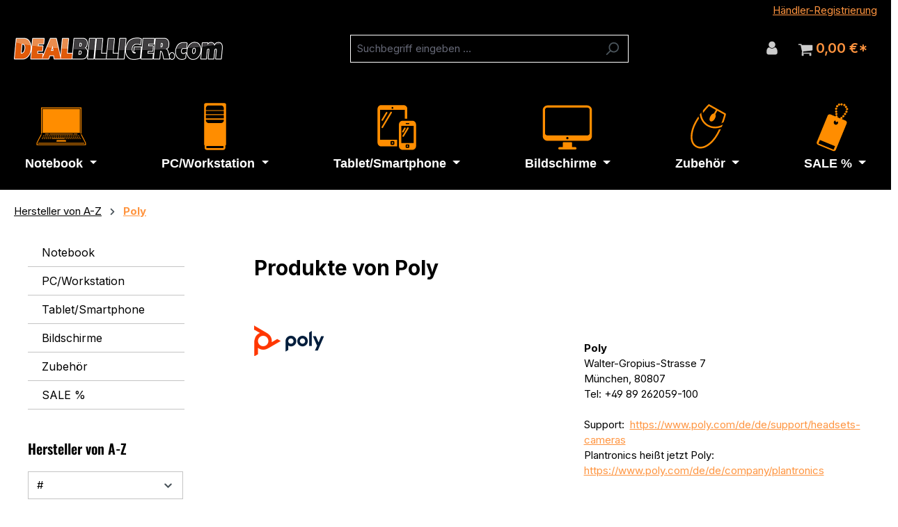

--- FILE ---
content_type: text/html; charset=UTF-8
request_url: https://www.dealbilliger.com/hersteller/poly/
body_size: 20681
content:
<!DOCTYPE html>
<html lang="de-DE"
      itemscope="itemscope"
      itemtype="https://schema.org/WebPage">


    
                            
    <head>
                                    <meta charset="utf-8">
            
                            <meta name="viewport"
                      content="width=device-width, initial-scale=1, shrink-to-fit=no">
            
            	<meta name="author"
		  content="">
			<meta name="robots"
			  content="noindex,follow">
	
	<meta name="revisit-after"
		  content="15 days">
	<meta name="keywords"
		  content="manufacturer">
	<meta name="description"
		  content="Poly 
 
 
  Walter-Gropius-Strasse 7
  
  
   
  München, 80807
  
  
   
  Tel: +49 89 262059-100 
   
 
Support:&amp;nbsp; https://www.poly.com/de/de/support/headsets-camerasPlantronics heißt jetzt Poly: https://www.poly.com/de/de/company/plantronics">

                                                <meta property="og:url"
                          content="https://www.dealbilliger.com/hersteller/poly/">
                    <meta property="og:type"
                          content="website">
                    <meta property="og:site_name"
                          content="DEALBILLIGER.com">
                    <meta property="og:title"
                          content="Poly | DEALBILLIGER.com">
                    <meta property="og:description"
                          content="Poly 
 
 
  Walter-Gropius-Strasse 7
  
  
   
  München, 80807
  
  
   
  Tel: +49 89 262059-100 
   
 
Support:&amp;nbsp; https://www.poly.com/de/de/support/headsets-camerasPlantronics heißt jetzt Poly: https://www.poly.com/de/de/company/plantronics">
                    <meta property="og:image"
                          content="https://www.dealbilliger.com/media/71/23/32/1665397977/logo-dealbilliger.png?ts=1665397977">

                    <meta name="twitter:card"
                          content="summary">
                    <meta name="twitter:site"
                          content="DEALBILLIGER.com">
                    <meta name="twitter:title"
                          content="Poly | DEALBILLIGER.com">
                    <meta name="twitter:description"
                          content="Poly 
 
 
  Walter-Gropius-Strasse 7
  
  
   
  München, 80807
  
  
   
  Tel: +49 89 262059-100 
   
 
Support:&amp;nbsp; https://www.poly.com/de/de/support/headsets-camerasPlantronics heißt jetzt Poly: https://www.poly.com/de/de/company/plantronics">
                    <meta name="twitter:image"
                          content="https://www.dealbilliger.com/media/71/23/32/1665397977/logo-dealbilliger.png?ts=1665397977">
                            
                            <meta itemprop="copyrightHolder"
                      content="DEALBILLIGER.com">
                <meta itemprop="copyrightYear"
                      content="">
                <meta itemprop="isFamilyFriendly"
                      content="false">
                <meta itemprop="image"
                      content="https://www.dealbilliger.com/media/71/23/32/1665397977/logo-dealbilliger.png?ts=1665397977">
            
                                            <meta name="theme-color"
                      content="#fff">
                            
                                                
                    <link rel="shortcut icon"
                  href="https://www.dealbilliger.com/media/f0/f6/53/1667327021/dealbilliger-favicon-64.png?ts=1667327021">
        
                            
                                    <link rel="canonical" href="https://www.dealbilliger.com/hersteller/poly/">
                    
                    <title itemprop="name">
                Poly | DEALBILLIGER.com            </title>
        
                                                                                      <link rel="stylesheet"
                      href="https://www.dealbilliger.com/theme/2c2236a8d2312e9231fedd0e4cfb99f9/css/all.css?1762855736">
                                    

                                                                                                                                                                                                                                                                                                                        

      
    
                                                                                                                                                                                                                                                                          

            
        
        <style data-plugin="zenitPlatformNotificationBar">
            
            
        </style>
    
                    
    <script>
        window.features = {"V6_5_0_0":true,"v6.5.0.0":true,"V6_6_0_0":true,"v6.6.0.0":true,"V6_7_0_0":true,"v6.7.0.0":true,"V6_8_0_0":false,"v6.8.0.0":false,"DISABLE_VUE_COMPAT":true,"disable.vue.compat":true,"ACCESSIBILITY_TWEAKS":true,"accessibility.tweaks":true,"TELEMETRY_METRICS":false,"telemetry.metrics":false,"FLOW_EXECUTION_AFTER_BUSINESS_PROCESS":false,"flow.execution.after.business.process":false,"PERFORMANCE_TWEAKS":false,"performance.tweaks":false,"DEFERRED_CART_ERRORS":false,"deferred.cart.errors":false};
    </script>
        
                                                                
            <script>
                	
	                    window.gtagActive = true;
                    window.gtagURL = 'https://www.googletagmanager.com/gtag/js?id=G-71DLBH7T2X';
                    window.controllerName = 'frontend';
                    window.actionName = 'getmanufacturer';
                    window.trackOrders = '1';
                    window.gtagTrackingId = 'G-71DLBH7T2X';
                    window.dataLayer = window.dataLayer || [];
                    window.gtagConfig = {
                        'anonymize_ip': '1',
                        'cookie_domain': 'none',
                        'cookie_prefix': '_swag_ga',
                    };

                    function gtag() { dataLayer.push(arguments); }
                
            </script>
            
                        <script>
                (() => {
                    const analyticsStorageEnabled = document.cookie.split(';').some((item) => item.trim().includes('google-analytics-enabled=1'));
                    const adsEnabled = document.cookie.split(';').some((item) => item.trim().includes('google-ads-enabled=1'));

                    // Always set a default consent for consent mode v2
                    gtag('consent', 'default', {
                        'ad_user_data': adsEnabled ? 'granted' : 'denied',
                        'ad_storage': adsEnabled ? 'granted' : 'denied',
                        'ad_personalization': adsEnabled ? 'granted' : 'denied',
                        'analytics_storage': analyticsStorageEnabled ? 'granted' : 'denied'
                    });
                })();
            </script>
                    
                            
            
        	        
			<script src="https://www.dealbilliger.com/bundles/ultrafilterhider/storefront/js/UltraFilterHider.js?1762344913"></script>
	
                                    <script>
                    window.useDefaultCookieConsent = true;
                </script>
                    
                            <script>
            window.activeNavigationId = '0aa1116b7e3b4e30a0f983dc3ce6ad09';
            window.activeRoute = 'frontend.cbax.manufacturer.detail';
            window.activeRouteParameters = '\u007B\u0022cbaxManufacturerId\u0022\u003A\u002224294f6f6b4e4385bfe0fc3950cbbfd3\u0022,\u0022XmlHttpRequest\u0022\u003Atrue,\u0022_httpCache\u0022\u003Atrue\u007D';
            window.router = {
                'frontend.cart.offcanvas': '/checkout/offcanvas',
                'frontend.cookie.offcanvas': '/cookie/offcanvas',
                'frontend.checkout.finish.page': '/checkout/finish',
                'frontend.checkout.info': '/widgets/checkout/info',
                'frontend.menu.offcanvas': '/widgets/menu/offcanvas',
                'frontend.cms.page': '/widgets/cms',
                'frontend.cms.navigation.page': '/widgets/cms/navigation',
                'frontend.country.country-data': '/country/country-state-data',
                'frontend.app-system.generate-token': '/app-system/Placeholder/generate-token',
                'frontend.account.login.page': '/account/login',
            };
                            window.router['frontend.gateway.context'] = '/gateway/context';
                                    window.salesChannelId = 'e8a65658416e4aec9e834485c33cdfaf';
        </script>
    
                                <script>
                
                window.breakpoints = {"xs":0,"sm":576,"md":768,"lg":992,"xl":1200,"xxl":1400};
            </script>
        
        
                        
                        
    <script>
        window.validationMessages = {"required":"Die Eingabe darf nicht leer sein.","email":"Ung\u00fcltige E-Mail-Adresse. Die E-Mail ben\u00f6tigt das Format \"nutzer@beispiel.de\".","confirmation":"Ihre Eingaben sind nicht identisch.","minLength":"Die Eingabe ist zu kurz."};
    </script>
        
                                                            <script>
                        window.themeJsPublicPath = 'https://www.dealbilliger.com/theme/2c2236a8d2312e9231fedd0e4cfb99f9/js/';
                    </script>
                                            <script type="text/javascript" src="https://www.dealbilliger.com/theme/2c2236a8d2312e9231fedd0e4cfb99f9/js/storefront/storefront.js?1762855737" defer></script>
                                            <script type="text/javascript" src="https://www.dealbilliger.com/theme/2c2236a8d2312e9231fedd0e4cfb99f9/js/swag-pay-pal/swag-pay-pal.js?1762855737" defer></script>
                                            <script type="text/javascript" src="https://www.dealbilliger.com/theme/2c2236a8d2312e9231fedd0e4cfb99f9/js/dreisc-cms-pro/dreisc-cms-pro.js?1762855737" defer></script>
                                            <script type="text/javascript" src="https://www.dealbilliger.com/theme/2c2236a8d2312e9231fedd0e4cfb99f9/js/solid-advanced-slider-elements/solid-advanced-slider-elements.js?1762855737" defer></script>
                                            <script type="text/javascript" src="https://www.dealbilliger.com/theme/2c2236a8d2312e9231fedd0e4cfb99f9/js/frosh-platform-filter-search/frosh-platform-filter-search.js?1762855737" defer></script>
                                            <script type="text/javascript" src="https://www.dealbilliger.com/theme/2c2236a8d2312e9231fedd0e4cfb99f9/js/biloba-article-box-properties/biloba-article-box-properties.js?1762855737" defer></script>
                                            <script type="text/javascript" src="https://www.dealbilliger.com/theme/2c2236a8d2312e9231fedd0e4cfb99f9/js/i-c-t-e-c-h--list-grid-view/i-c-t-e-c-h--list-grid-view.js?1762855737" defer></script>
                                            <script type="text/javascript" src="https://www.dealbilliger.com/theme/2c2236a8d2312e9231fedd0e4cfb99f9/js/cbax-modul-manufacturers/cbax-modul-manufacturers.js?1762855737" defer></script>
                                            <script type="text/javascript" src="https://www.dealbilliger.com/theme/2c2236a8d2312e9231fedd0e4cfb99f9/js/acris-product-video-c-s/acris-product-video-c-s.js?1762855737" defer></script>
                                            <script type="text/javascript" src="https://www.dealbilliger.com/theme/2c2236a8d2312e9231fedd0e4cfb99f9/js/zenit-platform-notification-bar/zenit-platform-notification-bar.js?1762855737" defer></script>
                                            <script type="text/javascript" src="https://www.dealbilliger.com/theme/2c2236a8d2312e9231fedd0e4cfb99f9/js/efun-basic-theme/efun-basic-theme.js?1762855737" defer></script>
                                                        

    
        </head>

    <body class="is-ctl-frontend is-act-getmanufacturer  footer-mobile-collapse   ">

            
                
    
    
            <div id="page-top" class="skip-to-content bg-primary-subtle text-primary-emphasis overflow-hidden" tabindex="-1">
            <div class="container skip-to-content-container d-flex justify-content-center visually-hidden-focusable">
                                                                                        <a href="#content-main" class="skip-to-content-link d-inline-flex text-decoration-underline m-1 p-2 fw-bold gap-2">
                                Zum Hauptinhalt springen
                            </a>
                                            
                                                                        <a href="#header-main-search-input" class="skip-to-content-link d-inline-flex text-decoration-underline m-1 p-2 fw-bold gap-2 d-none d-sm-block">
                                Zur Suche springen
                            </a>
                                            
                                                                        <a href="#main-navigation-menu" class="skip-to-content-link d-inline-flex text-decoration-underline m-1 p-2 fw-bold gap-2 d-none d-lg-block">
                                Zur Hauptnavigation springen
                            </a>
                                                                        </div>
        </div>
        
                
                        
                
                
                
    
                    <noscript class="noscript-main">
                
    <div role="alert"
         aria-live="polite"
         class="alert alert-info d-flex align-items-center">

                                                                        
                                                    							<span class="icon icon-info">
            

																	
																	
																											<svg xmlns="http://www.w3.org/2000/svg" xmlns:xlink="http://www.w3.org/1999/xlink" width="24" height="24" viewBox="0 0 24 24"><defs><path d="M12 7c.5523 0 1 .4477 1 1s-.4477 1-1 1-1-.4477-1-1 .4477-1 1-1zm1 9c0 .5523-.4477 1-1 1s-1-.4477-1-1v-5c0-.5523.4477-1 1-1s1 .4477 1 1v5zm11-4c0 6.6274-5.3726 12-12 12S0 18.6274 0 12 5.3726 0 12 0s12 5.3726 12 12zM12 2C6.4772 2 2 6.4772 2 12s4.4772 10 10 10 10-4.4772 10-10S17.5228 2 12 2z" id="icons-default-info" /></defs><use xlink:href="#icons-default-info" fill="#758CA3" fill-rule="evenodd" /></svg>
						
												        </span>

		
	                                                    
                                    
                    <div class="alert-content-container">
                                                    
                                                            Um unseren Shop in vollem Umfang nutzen zu können, empfehlen wir Ihnen Javascript in Ihrem Browser zu aktivieren.
                                    
                                                                </div>
            </div>
            </noscript>
        
                        		
	<header class="header-main">
							<div class="container">
				                <div class="top-bar d-none d-lg-block">
        
                        </div>
    
            <div class="row align-items-center header-row">
            
				
	<div class="header-logo-col col-12 col-lg-auto">
		    <div class="header-logo-main text-center">
                    <a class="header-logo-main-link"
               href="/"
               title="Zur Startseite gehen">
                                    <picture class="header-logo-picture d-block m-auto">
                                                                            
                                                                            
                                                                                    <img src="https://www.dealbilliger.com/media/71/23/32/1665397977/logo-dealbilliger.png?ts=1665397977"
                                     alt="Zur Startseite gehen"
                                     class="img-fluid header-logo-main-img">
                                                                        </picture>
                            </a>
            </div>
	</div>


            
				
	<div class="header-search-col col-12 order-2 col-sm order-sm-1">
		<div class="row">
			<div class="col-sm-auto d-none d-sm-block d-lg-none">
				                                <div class="nav-main-toggle">
                                                                            <button
                                            class="btn nav-main-toggle-btn header-actions-btn"
                                            type="button"
                                            data-off-canvas-menu="true"
                                            aria-label="Menü"
                                        >
                                                                                            							<span class="icon icon-stack">
            

																	
																	
																											<svg xmlns="http://www.w3.org/2000/svg" xmlns:xlink="http://www.w3.org/1999/xlink" width="24" height="24" viewBox="0 0 24 24"><defs><path d="M3 13c-.5523 0-1-.4477-1-1s.4477-1 1-1h18c.5523 0 1 .4477 1 1s-.4477 1-1 1H3zm0-7c-.5523 0-1-.4477-1-1s.4477-1 1-1h18c.5523 0 1 .4477 1 1s-.4477 1-1 1H3zm0 14c-.5523 0-1-.4477-1-1s.4477-1 1-1h18c.5523 0 1 .4477 1 1s-.4477 1-1 1H3z" id="icons-default-stack" /></defs><use xlink:href="#icons-default-stack" fill="#758CA3" fill-rule="evenodd" /></svg>
						
												        </span>

		
	                                                                                    </button>
                                                                    </div>
                            
			</div>
			<div class="col">
				
    <div class="collapse"
         id="searchCollapse">
        <div class="header-search my-2 m-sm-auto">
                            <form action="/search"
                      method="get"
                      data-search-widget="true"
                      data-search-widget-options="{&quot;searchWidgetMinChars&quot;:2}"
                      data-url="/suggest?search="
                      class="header-search-form js-search-form">
                                            <div class="input-group">
                                                            <input
                                    type="search"
                                    id="header-main-search-input"
                                    name="search"
                                    class="form-control header-search-input"
                                    autocomplete="off"
                                    autocapitalize="off"
                                    placeholder="Suchbegriff eingeben ..."
                                    aria-label="Suchbegriff eingeben ..."
                                    role="combobox"
                                    aria-autocomplete="list"
                                    aria-controls="search-suggest-listbox"
                                    aria-expanded="false"
                                    aria-describedby="search-suggest-result-info"
                                    value="">
                            
                                                            <button type="submit"
                                        class="btn header-search-btn"
                                        aria-label="Suchen">
                                    <span class="header-search-icon">
                                        							<span class="icon icon-search">
            

																	
																	
																											<svg xmlns="http://www.w3.org/2000/svg" xmlns:xlink="http://www.w3.org/1999/xlink" width="24" height="24" viewBox="0 0 24 24"><defs><path d="M10.0944 16.3199 4.707 21.707c-.3905.3905-1.0237.3905-1.4142 0-.3905-.3905-.3905-1.0237 0-1.4142L8.68 14.9056C7.6271 13.551 7 11.8487 7 10c0-4.4183 3.5817-8 8-8s8 3.5817 8 8-3.5817 8-8 8c-1.8487 0-3.551-.627-4.9056-1.6801zM15 16c3.3137 0 6-2.6863 6-6s-2.6863-6-6-6-6 2.6863-6 6 2.6863 6 6 6z" id="icons-default-search" /></defs><use xlink:href="#icons-default-search" fill="#758CA3" fill-rule="evenodd" /></svg>
						
												        </span>

		
	                                    </span>
                                </button>
                            
                                                            <button class="btn header-close-btn js-search-close-btn d-none"
                                        type="button"
                                        aria-label="Die Dropdown-Suche schließen">
                                    <span class="header-close-icon">
                                        							<span class="icon icon-x">
            

												<svg version="1.1" xmlns="http://www.w3.org/2000/svg" width="352" height="448" viewBox="0 0 352 448">
<path d="M324.5 330.5c0 6.25-2.5 12.5-7 17l-34 34c-4.5 4.5-10.75 7-17 7s-12.5-2.5-17-7l-73.5-73.5-73.5 73.5c-4.5 4.5-10.75 7-17 7s-12.5-2.5-17-7l-34-34c-4.5-4.5-7-10.75-7-17s2.5-12.5 7-17l73.5-73.5-73.5-73.5c-4.5-4.5-7-10.75-7-17s2.5-12.5 7-17l34-34c4.5-4.5 10.75-7 17-7s12.5 2.5 17 7l73.5 73.5 73.5-73.5c4.5-4.5 10.75-7 17-7s12.5 2.5 17 7l34 34c4.5 4.5 7 10.75 7 17s-2.5 12.5-7 17l-73.5 73.5 73.5 73.5c4.5 4.5 7 10.75 7 17z"></path>
</svg>

							        </span>

		
	                                    </span>
                                </button>
                                                    </div>
                                    </form>
                    </div>
    </div>
			</div>
		</div>
	</div>


            
				
	<div class="header-actions-col col-12 order-1 col-sm-auto order-sm-2">
		<div class="row g-0">

			                            <div class="col d-sm-none">
                                <div class="menu-button">
                                                                            <button
                                            class="btn nav-main-toggle-btn header-actions-btn"
                                            type="button"
                                            data-off-canvas-menu="true"
                                            aria-label="Menü"
                                        >
                                                                                            							<span class="icon icon-stack">
            

																	
																	
																											<svg xmlns="http://www.w3.org/2000/svg" xmlns:xlink="http://www.w3.org/1999/xlink" width="24" height="24" viewBox="0 0 24 24"><use xlink:href="#icons-default-stack" fill="#758CA3" fill-rule="evenodd" /></svg>
						
												        </span>

		
	                                                                                    </button>
                                                                    </div>
                            </div>
                        
			                            <div class="col-auto d-sm-none">
                                <div class="search-toggle">
                                    <button class="btn header-actions-btn search-toggle-btn js-search-toggle-btn collapsed"
                                            type="button"
                                            data-bs-toggle="collapse"
                                            data-bs-target="#searchCollapse"
                                            aria-expanded="false"
                                            aria-controls="searchCollapse"
                                            aria-label="Suchen">
                                        							<span class="icon icon-search">
            

																	
																	
																											<svg xmlns="http://www.w3.org/2000/svg" xmlns:xlink="http://www.w3.org/1999/xlink" width="24" height="24" viewBox="0 0 24 24"><use xlink:href="#icons-default-search" fill="#758CA3" fill-rule="evenodd" /></svg>
						
												        </span>

		
	                                    </button>
                                </div>
                            </div>
                        

						
			                            <div class="col-auto">
                                <div class="account-menu">
                                        <div class="dropdown">
                    <button class="btn account-menu-btn header-actions-btn"
                    type="button"
                    id="accountWidget"
                    data-account-menu="true"
                    data-bs-toggle="dropdown"
                    aria-haspopup="true"
                    aria-expanded="false"
                    aria-label="Ihr Konto"
                    title="Ihr Konto">
                							<span class="icon icon-avatar">
            

												<svg version="1.1" xmlns="http://www.w3.org/2000/svg" width="320" height="448" viewBox="0 0 320 448">
<path d="M320 349.75c0 36.5-24 66.25-53.25 66.25h-213.5c-29.25 0-53.25-29.75-53.25-66.25 0-65.75 16.25-141.75 81.75-141.75 20.25 19.75 47.75 32 78.25 32s58-12.25 78.25-32c65.5 0 81.75 76 81.75 141.75zM256 128c0 53-43 96-96 96s-96-43-96-96 43-96 96-96 96 43 96 96z"></path>
</svg>

							        </span>

		
	            </button>
        
                    <div class="dropdown-menu dropdown-menu-end account-menu-dropdown js-account-menu-dropdown"
                 aria-labelledby="accountWidget">
                

        
            <div class="offcanvas-header">
                            <button class="btn btn-secondary offcanvas-close js-offcanvas-close">
                                            							<span class="icon icon-x icon-sm">
            

												<svg version="1.1" xmlns="http://www.w3.org/2000/svg" width="352" height="448" viewBox="0 0 352 448">
<path d="M324.5 330.5c0 6.25-2.5 12.5-7 17l-34 34c-4.5 4.5-10.75 7-17 7s-12.5-2.5-17-7l-73.5-73.5-73.5 73.5c-4.5 4.5-10.75 7-17 7s-12.5-2.5-17-7l-34-34c-4.5-4.5-7-10.75-7-17s2.5-12.5 7-17l73.5-73.5-73.5-73.5c-4.5-4.5-7-10.75-7-17s2.5-12.5 7-17l34-34c4.5-4.5 10.75-7 17-7s12.5 2.5 17 7l73.5 73.5 73.5-73.5c4.5-4.5 10.75-7 17-7s12.5 2.5 17 7l34 34c4.5 4.5 7 10.75 7 17s-2.5 12.5-7 17l-73.5 73.5 73.5 73.5c4.5 4.5 7 10.75 7 17z"></path>
</svg>

							        </span>

		
	                    
                                            Menü schließen
                                    </button>
                    </div>
    
            <div class="offcanvas-body">
                <div class="account-menu">
                                    <div class="dropdown-header account-menu-header">
                    Ihr Konto
                </div>
                    
                                    <div class="account-menu-login">
                                            <a href="/account/login"
                           title="Anmelden"
                           class="btn btn-primary account-menu-login-button">
                            Anmelden
                        </a>
                    
                                            <div class="account-menu-register">
                            oder
                            <a href="/account/login"
                               title="Registrieren">
                                registrieren
                            </a>
                        </div>
                                    </div>
                    
                    <div class="account-menu-links">
                    <div class="header-account-menu">
        <div class="card account-menu-inner">
                                        
                                                <nav class="list-group list-group-flush account-aside-list-group">
                                                                                    <a href="/account"
                                   title="Übersicht"
                                   class="list-group-item list-group-item-action account-aside-item"
                                   >
                                    Übersicht
                                </a>
                            
                                                            <a href="/account/profile"
                                   title="Persönliches Profil"
                                   class="list-group-item list-group-item-action account-aside-item"
                                   >
                                    Persönliches Profil
                                </a>
                            
                                                                                                                            <a href="/account/address"
                                   title="Adressen"
                                   class="list-group-item list-group-item-action account-aside-item"
                                   >
                                    Adressen
                                </a>
                            
                                                            <a href="/account/order"
                                   title="Bestellungen"
                                   class="list-group-item list-group-item-action account-aside-item"
                                   >
                                    Bestellungen
                                </a>
                                                                        </nav>
                            
                                                </div>
    </div>
            </div>
            </div>
        </div>
                </div>
            </div>
                                </div>
                            </div>
                        
				<div class="col-auto">
		<div
				class="header-cart"
				data-off-canvas-cart="true"
		>
			<a class="btn header-cart-btn header-actions-btn"
			   href="/checkout/cart"
			   data-cart-widget="true"
			   title="Warenkorb"
			   				   aria-label="Warenkorb"
			   			>
					<span class="header-cart-icon">
												<span class="icon icon-cart">
            

												<svg version="1.1" xmlns="http://www.w3.org/2000/svg" width="416" height="448" viewBox="0 0 416 448">
<path d="M160 384c0 17.5-14.5 32-32 32s-32-14.5-32-32 14.5-32 32-32 32 14.5 32 32zM384 384c0 17.5-14.5 32-32 32s-32-14.5-32-32 14.5-32 32-32 32 14.5 32 32zM416 112v128c0 8-6.25 15-14.25 16l-261 30.5c1.25 5.75 3.25 11.5 3.25 17.5 0 5.75-3.5 11-6 16h230c8.75 0 16 7.25 16 16s-7.25 16-16 16h-256c-8.75 0-16-7.25-16-16 0-7.75 11.25-26.5 15.25-34.25l-44.25-205.75h-51c-8.75 0-16-7.25-16-16s7.25-16 16-16h64c16.75 0 17.25 20 19.75 32h300.25c8.75 0 16 7.25 16 16z"></path>
</svg>

							        </span>

		
				</span>
		<span class="header-cart-total">
		0,00 €*
	</span>
			</a>
		</div>
	</div>


		</div>
	</div>

        </div>
    			</div>
		
							
		
	<div class="header-uspbar d-block">
		<div class="container">

					<div class="d-flex justify-content-end">

									<div class="header-uspbar-content d-flex">
						
							
															<span><a href="/Haendler-Registrierung">Händler-Registrierung</a></span>
							
											</div>
				
				
				
				
				
				
			</div>
		
		</div>
	</div>
			</header>

	

    		
	        <div class="nav-main">
                                <div class="container">
        
                    <nav class="navbar navbar-expand-lg main-navigation-menu"
                 id="main-navigation-menu"
                 itemscope="itemscope"
                 itemtype="https://schema.org/SiteNavigationElement"
                 data-navbar="true"
                 data-navbar-options="{&quot;pathIdList&quot;:[&quot;9aaf2145f50348d9b2521ea0f95f59e0&quot;,&quot;8df30ae7bcf941b68ad3aa515be24f8f&quot;]}"
                 aria-label="Hauptnavigation">
                <div class="collapse navbar-collapse" id="main_nav">
                    <ul class="navbar-nav main-navigation-menu-list flex-wrap">
                        
                                                                            
                        
                                                                                                                                                            
                                			<li class="nav-item nav-item-a22757dfc057460cae1137bb028fdabb dropdown position-static">
			<a class="nav-link nav-item-a22757dfc057460cae1137bb028fdabb-link root main-navigation-link p-2 dropdown-toggle"
			   href="https://www.dealbilliger.com/notebook/"
			   data-bs-toggle="dropdown"								   itemprop="url"
			   title="Notebook">

													<div class="main-navigation-link-image">
						
                    
                        
                        
    
    
    
                    
        
            <img src="https://www.dealbilliger.com/media/5e/74/ce/1651243067/laptop.svg?ts=1651243067"                          class="main-navigation-link-image" alt="" loading="eager"        />
    					</div>
								

				<span itemprop="name" class="main-navigation-link-text">Notebook</span>
			</a>
							<div class="dropdown-menu w-100 p-4">
					        
            <div class="row">
                            <div class="col">
                    <div class="navigation-flyout-category-link">
                                                                                    <a href="https://www.dealbilliger.com/notebook/"
                                   itemprop="url"
                                   title="Notebook">
                                                                            Zur Kategorie Notebook
                                                                    </a>
                                                                        </div>
                </div>
            
                            <div class="col-auto">
                    <button class="navigation-flyout-close js-close-flyout-menu btn-close" aria-label="Menü schließen">
                                                                                                                            </button>
                </div>
                    </div>
    
            <div class="row navigation-flyout-content">
            	<div class="col">
		<div class="">
			                                
                
    <div class="row navigation-flyout-categories is-level-0">
                                                        
                            <div class="col-4 ">
                                                                        <a class="nav-item nav-item-7adb908dbb7344f1965320de79146b19 nav-link nav-item-7adb908dbb7344f1965320de79146b19-link navigation-flyout-link is-level-0"
                               href="https://www.dealbilliger.com/notebook/notebook-used/"
                               itemprop="url"
                                                              title="Notebook (Used)">
                                <span itemprop="name">Notebook (Used)</span>
                            </a>
                                            
                                                                                </div>
                                                                    
                            <div class="col-4 navigation-flyout-col">
                                                                        <a class="nav-item nav-item-98c40ab87d2046bea5eb04188a4d3bed nav-link nav-item-98c40ab87d2046bea5eb04188a4d3bed-link navigation-flyout-link is-level-0"
                               href="https://www.dealbilliger.com/notebook/notebook-neugeraete/"
                               itemprop="url"
                                                              title="Notebook (Neugeräte)">
                                <span itemprop="name">Notebook (Neugeräte)</span>
                            </a>
                                            
                                                                                </div>
                        </div>
                        
		</div>
	</div>

                    </div>
    				</div>
					</li>
	                                                                                                                                                            
                                			<li class="nav-item nav-item-70639b62c72d43ef9cef231007d0001a dropdown position-static">
			<a class="nav-link nav-item-70639b62c72d43ef9cef231007d0001a-link root main-navigation-link p-2 dropdown-toggle"
			   href="https://www.dealbilliger.com/pc-workstation/"
			   data-bs-toggle="dropdown"								   itemprop="url"
			   title="PC/Workstation">

													<div class="main-navigation-link-image">
						
                    
                        
                        
    
    
    
                    
        
            <img src="https://www.dealbilliger.com/media/32/46/fa/1651247000/pc.svg?ts=1651247000"                          class="main-navigation-link-image" alt="" loading="eager"        />
    					</div>
								

				<span itemprop="name" class="main-navigation-link-text">PC/Workstation</span>
			</a>
							<div class="dropdown-menu w-100 p-4">
					        
            <div class="row">
                            <div class="col">
                    <div class="navigation-flyout-category-link">
                                                                                    <a href="https://www.dealbilliger.com/pc-workstation/"
                                   itemprop="url"
                                   title="PC/Workstation">
                                                                            Zur Kategorie PC/Workstation
                                                                    </a>
                                                                        </div>
                </div>
            
                            <div class="col-auto">
                    <button class="navigation-flyout-close js-close-flyout-menu btn-close" aria-label="Menü schließen">
                                                                                                                            </button>
                </div>
                    </div>
    
            <div class="row navigation-flyout-content">
            	<div class="col">
		<div class="">
			                                
                
    <div class="row navigation-flyout-categories is-level-0">
                                                        
                            <div class="col-4 ">
                                                                        <a class="nav-item nav-item-613c4d70487f4a98b922f016d10a79a6 nav-link nav-item-613c4d70487f4a98b922f016d10a79a6-link navigation-flyout-link is-level-0"
                               href="https://www.dealbilliger.com/pc-workstation/pc-workstation-used/"
                               itemprop="url"
                                                              title="PC/Workstation (Used)">
                                <span itemprop="name">PC/Workstation (Used)</span>
                            </a>
                                            
                                                                                </div>
                                                                    
                            <div class="col-4 navigation-flyout-col">
                                                                        <a class="nav-item nav-item-a279b9abe8b1436c9d849e437024167c nav-link nav-item-a279b9abe8b1436c9d849e437024167c-link navigation-flyout-link is-level-0"
                               href="https://www.dealbilliger.com/pc-workstation/pc-workstation-neugeraete/"
                               itemprop="url"
                                                              title="PC/Workstation (Neugeräte)">
                                <span itemprop="name">PC/Workstation (Neugeräte)</span>
                            </a>
                                            
                                                                                </div>
                        </div>
                        
		</div>
	</div>

                    </div>
    				</div>
					</li>
	                                                                                                                                                            
                                			<li class="nav-item nav-item-c06aa70992d9478ebaaf4826a4659e35 dropdown position-static">
			<a class="nav-link nav-item-c06aa70992d9478ebaaf4826a4659e35-link root main-navigation-link p-2 dropdown-toggle"
			   href="https://www.dealbilliger.com/tablet-smartphone/"
			   data-bs-toggle="dropdown"								   itemprop="url"
			   title="Tablet/Smartphone">

													<div class="main-navigation-link-image">
						
                    
                        
                        
    
    
    
                    
        
            <img src="https://www.dealbilliger.com/media/2e/41/df/1651247000/tablet.svg?ts=1651247000"                          class="main-navigation-link-image" alt="" loading="eager"        />
    					</div>
								

				<span itemprop="name" class="main-navigation-link-text">Tablet/Smartphone</span>
			</a>
							<div class="dropdown-menu w-100 p-4">
					        
            <div class="row">
                            <div class="col">
                    <div class="navigation-flyout-category-link">
                                                                                    <a href="https://www.dealbilliger.com/tablet-smartphone/"
                                   itemprop="url"
                                   title="Tablet/Smartphone">
                                                                            Zur Kategorie Tablet/Smartphone
                                                                    </a>
                                                                        </div>
                </div>
            
                            <div class="col-auto">
                    <button class="navigation-flyout-close js-close-flyout-menu btn-close" aria-label="Menü schließen">
                                                                                                                            </button>
                </div>
                    </div>
    
            <div class="row navigation-flyout-content">
            	<div class="col">
		<div class="">
			                                
                
    <div class="row navigation-flyout-categories is-level-0">
                                                        
                            <div class="col-4 ">
                                                                        <a class="nav-item nav-item-35353469e37e48a19940dde2eac09737 nav-link nav-item-35353469e37e48a19940dde2eac09737-link navigation-flyout-link is-level-0"
                               href="https://www.dealbilliger.com/tablet-smartphone/smartphone-used/"
                               itemprop="url"
                                                              title="Smartphone (Used)">
                                <span itemprop="name">Smartphone (Used)</span>
                            </a>
                                            
                                                                                </div>
                                                                    
                            <div class="col-4 navigation-flyout-col">
                                                                        <a class="nav-item nav-item-555d8a1981304fa7ab26342ee4d1938d nav-link nav-item-555d8a1981304fa7ab26342ee4d1938d-link navigation-flyout-link is-level-0"
                               href="https://www.dealbilliger.com/tablet-smartphone/smartphone-neugeraete/"
                               itemprop="url"
                                                              title="Smartphone (Neugeräte)">
                                <span itemprop="name">Smartphone (Neugeräte)</span>
                            </a>
                                            
                                                                                </div>
                                                                    
                            <div class="col-4 navigation-flyout-col">
                                                                        <a class="nav-item nav-item-8bae9d86da2d42c1adb0cf835ad0fdd9 nav-link nav-item-8bae9d86da2d42c1adb0cf835ad0fdd9-link navigation-flyout-link is-level-0"
                               href="https://www.dealbilliger.com/tablet-smartphone/tablet-used/"
                               itemprop="url"
                                                              title="Tablet (Used)">
                                <span itemprop="name">Tablet (Used)</span>
                            </a>
                                            
                                                                                </div>
                                                                    
                            <div class="col-4 ">
                                                                        <a class="nav-item nav-item-2e38096481754a029af047dc5deb326e nav-link nav-item-2e38096481754a029af047dc5deb326e-link navigation-flyout-link is-level-0"
                               href="https://www.dealbilliger.com/tablet-smartphone/tablet-neugeraete/"
                               itemprop="url"
                                                              title="Tablet (Neugeräte)">
                                <span itemprop="name">Tablet (Neugeräte)</span>
                            </a>
                                            
                                                                                </div>
                        </div>
                        
		</div>
	</div>

                    </div>
    				</div>
					</li>
	                                                                                                                                                            
                                			<li class="nav-item nav-item-08af8b73b00c4c1893ce9bfdc8266b52 dropdown position-static">
			<a class="nav-link nav-item-08af8b73b00c4c1893ce9bfdc8266b52-link root main-navigation-link p-2 dropdown-toggle"
			   href="https://www.dealbilliger.com/bildschirme/"
			   data-bs-toggle="dropdown"								   itemprop="url"
			   title="Bildschirme">

													<div class="main-navigation-link-image">
						
                    
                        
                        
    
    
    
                    
        
            <img src="https://www.dealbilliger.com/media/6f/b5/35/1651247000/monitor.svg?ts=1651247000"                          class="main-navigation-link-image" alt="" loading="eager"        />
    					</div>
								

				<span itemprop="name" class="main-navigation-link-text">Bildschirme</span>
			</a>
							<div class="dropdown-menu w-100 p-4">
					        
            <div class="row">
                            <div class="col">
                    <div class="navigation-flyout-category-link">
                                                                                    <a href="https://www.dealbilliger.com/bildschirme/"
                                   itemprop="url"
                                   title="Bildschirme">
                                                                            Zur Kategorie Bildschirme
                                                                    </a>
                                                                        </div>
                </div>
            
                            <div class="col-auto">
                    <button class="navigation-flyout-close js-close-flyout-menu btn-close" aria-label="Menü schließen">
                                                                                                                            </button>
                </div>
                    </div>
    
            <div class="row navigation-flyout-content">
            	<div class="col">
		<div class="">
			                                
                
    <div class="row navigation-flyout-categories is-level-0">
                                                        
                            <div class="col-4 ">
                                                                        <a class="nav-item nav-item-8b562220c865463799dc924ca4ea9482 nav-link nav-item-8b562220c865463799dc924ca4ea9482-link navigation-flyout-link is-level-0"
                               href="https://www.dealbilliger.com/bildschirme/bildschirme-used/"
                               itemprop="url"
                                                              title="Bildschirme (Used)">
                                <span itemprop="name">Bildschirme (Used)</span>
                            </a>
                                            
                                                                                </div>
                                                                    
                            <div class="col-4 navigation-flyout-col">
                                                                        <a class="nav-item nav-item-f293ab9ba6344e0ba9c67011d8e8d30f nav-link nav-item-f293ab9ba6344e0ba9c67011d8e8d30f-link navigation-flyout-link is-level-0"
                               href="https://www.dealbilliger.com/bildschirme/bildschirme-neugeraete/"
                               itemprop="url"
                                                              title="Bildschirme (Neugeräte)">
                                <span itemprop="name">Bildschirme (Neugeräte)</span>
                            </a>
                                            
                                                                                </div>
                        </div>
                        
		</div>
	</div>

                    </div>
    				</div>
					</li>
	                                                                                                                                                            
                                			<li class="nav-item nav-item-9aaf2145f50348d9b2521ea0f95f59e0 dropdown position-static">
			<a class="nav-link nav-item-9aaf2145f50348d9b2521ea0f95f59e0-link root main-navigation-link p-2 dropdown-toggle"
			   href="https://www.dealbilliger.com/zubehoer/"
			   data-bs-toggle="dropdown"								   itemprop="url"
			   title="Zubehör">

													<div class="main-navigation-link-image">
						
                    
                        
                        
    
    
    
                    
        
            <img src="https://www.dealbilliger.com/media/fe/81/85/1651247001/zubehoer.svg?ts=1651247001"                          class="main-navigation-link-image" alt="" loading="eager"        />
    					</div>
								

				<span itemprop="name" class="main-navigation-link-text">Zubehör</span>
			</a>
							<div class="dropdown-menu w-100 p-4">
					        
            <div class="row">
                            <div class="col">
                    <div class="navigation-flyout-category-link">
                                                                                    <a href="https://www.dealbilliger.com/zubehoer/"
                                   itemprop="url"
                                   title="Zubehör">
                                                                            Zur Kategorie Zubehör
                                                                    </a>
                                                                        </div>
                </div>
            
                            <div class="col-auto">
                    <button class="navigation-flyout-close js-close-flyout-menu btn-close" aria-label="Menü schließen">
                                                                                                                            </button>
                </div>
                    </div>
    
            <div class="row navigation-flyout-content">
            	<div class="col">
		<div class="">
			                                
                
    <div class="row navigation-flyout-categories is-level-0">
                                                        
                            <div class="col-4 ">
                                                                        <a class="nav-item nav-item-8df30ae7bcf941b68ad3aa515be24f8f nav-link nav-item-8df30ae7bcf941b68ad3aa515be24f8f-link navigation-flyout-link is-level-0"
                               href="https://www.dealbilliger.com/zubehoer/peripherie/"
                               itemprop="url"
                                                              title="Peripherie">
                                <span itemprop="name">Peripherie</span>
                            </a>
                                            
                                                                            
    
    <div class="navigation-flyout-categories is-level-1">
                                                        
                            <div class="">
                                                                        <a class="nav-item nav-item-d32d4e86a5e94e05b8cc4b25bd68ab17 nav-link nav-item-d32d4e86a5e94e05b8cc4b25bd68ab17-link navigation-flyout-link is-level-1"
                               href="https://www.dealbilliger.com/zubehoer/peripherie/drucker-multifunktionsgeraete/"
                               itemprop="url"
                                                              title="Drucker / Multifunktionsgeräte">
                                <span itemprop="name">Drucker / Multifunktionsgeräte</span>
                            </a>
                                            
                                                                                </div>
                                                                    
                            <div class="navigation-flyout-col">
                                                                        <a class="nav-item nav-item-80744d2e2ea34ae89c4ab23d766adac0 nav-link nav-item-80744d2e2ea34ae89c4ab23d766adac0-link navigation-flyout-link is-level-1"
                               href="https://www.dealbilliger.com/zubehoer/peripherie/verbrauchsmaterial/"
                               itemprop="url"
                                                              title="Verbrauchsmaterial">
                                <span itemprop="name">Verbrauchsmaterial</span>
                            </a>
                                            
                                                                                </div>
                                                                    
                            <div class="navigation-flyout-col">
                                                                        <a class="nav-item nav-item-2b229989da714e60adcc1fac48757769 nav-link nav-item-2b229989da714e60adcc1fac48757769-link navigation-flyout-link is-level-1"
                               href="https://www.dealbilliger.com/zubehoer/peripherie/eingabegeraete-eingabestifte/"
                               itemprop="url"
                                                              title="Eingabegeräte / Eingabestifte">
                                <span itemprop="name">Eingabegeräte / Eingabestifte</span>
                            </a>
                                            
                                                                                </div>
                                                                    
                            <div class="">
                                                                        <a class="nav-item nav-item-e9689931a38747c09e5920a98ae315ac nav-link nav-item-e9689931a38747c09e5920a98ae315ac-link navigation-flyout-link is-level-1"
                               href="https://www.dealbilliger.com/zubehoer/peripherie/schreibtischzubehoer/"
                               itemprop="url"
                                                              title="Schreibtischzubehör">
                                <span itemprop="name">Schreibtischzubehör</span>
                            </a>
                                            
                                                                                </div>
                                                                    
                            <div class="navigation-flyout-col">
                                                                        <a class="nav-item nav-item-2b72603fc3e34552a6e3d0bf6f1addd6 nav-link nav-item-2b72603fc3e34552a6e3d0bf6f1addd6-link navigation-flyout-link is-level-1"
                               href="https://www.dealbilliger.com/zubehoer/peripherie/kopfhoerer-headset/"
                               itemprop="url"
                                                              title="Kopfhörer &amp; Headset">
                                <span itemprop="name">Kopfhörer &amp; Headset</span>
                            </a>
                                            
                                                                                </div>
                                                                    
                            <div class="navigation-flyout-col">
                                                                        <a class="nav-item nav-item-271d9aa413bb4b0c8e0011c27331ab4b nav-link nav-item-271d9aa413bb4b0c8e0011c27331ab4b-link navigation-flyout-link is-level-1"
                               href="https://www.dealbilliger.com/zubehoer/peripherie/lautsprecher/"
                               itemprop="url"
                                                              title="Lautsprecher">
                                <span itemprop="name">Lautsprecher</span>
                            </a>
                                            
                                                                                </div>
                                                                    
                            <div class="navigation-flyout-col">
                                                                        <a class="nav-item nav-item-80c42836b0274fe9b5b7ef827b3f91d5 nav-link nav-item-80c42836b0274fe9b5b7ef827b3f91d5-link navigation-flyout-link is-level-1"
                               href="https://www.dealbilliger.com/zubehoer/peripherie/webcam/"
                               itemprop="url"
                                                              title="WebCam">
                                <span itemprop="name">WebCam</span>
                            </a>
                                            
                                                                                </div>
                                                                    
                            <div class="">
                                                                        <a class="nav-item nav-item-ec1d223c28834ccfaddd0fc1082a913c nav-link nav-item-ec1d223c28834ccfaddd0fc1082a913c-link navigation-flyout-link is-level-1"
                               href="https://www.dealbilliger.com/zubehoer/peripherie/internet-netzwerk/"
                               itemprop="url"
                                                              title="Internet / Netzwerk">
                                <span itemprop="name">Internet / Netzwerk</span>
                            </a>
                                            
                                                                                </div>
                                                                    
                            <div class="navigation-flyout-col">
                                                                        <a class="nav-item nav-item-94acbe80c1f548c7a504172a77182cb8 nav-link nav-item-94acbe80c1f548c7a504172a77182cb8-link navigation-flyout-link is-level-1"
                               href="https://www.dealbilliger.com/zubehoer/peripherie/ext.-speicher-gehaeuse-laufwerke/"
                               itemprop="url"
                                                              title="ext. Speicher / Gehäuse / Laufwerke">
                                <span itemprop="name">ext. Speicher / Gehäuse / Laufwerke</span>
                            </a>
                                            
                                                                                </div>
                        </div>
                                                            </div>
                                                                    
                            <div class="col-4 navigation-flyout-col">
                                                                        <a class="nav-item nav-item-064bc3a27d8245f6bcc532e0a467c5cd nav-link nav-item-064bc3a27d8245f6bcc532e0a467c5cd-link navigation-flyout-link is-level-0"
                               href="https://www.dealbilliger.com/zubehoer/notebook-zubehoer/"
                               itemprop="url"
                                                              title="Notebook- Zubehör">
                                <span itemprop="name">Notebook- Zubehör</span>
                            </a>
                                            
                                                                            
    
    <div class="navigation-flyout-categories is-level-1">
                                                        
                            <div class="">
                                                                        <a class="nav-item nav-item-38806132b9fc43c2a17c3b0be4f30c78 nav-link nav-item-38806132b9fc43c2a17c3b0be4f30c78-link navigation-flyout-link is-level-1"
                               href="https://www.dealbilliger.com/zubehoer/notebook-zubehoer/notebook-netzteile/"
                               itemprop="url"
                                                              title="Notebook-Netzteile">
                                <span itemprop="name">Notebook-Netzteile</span>
                            </a>
                                            
                                                                                </div>
                                                                    
                            <div class="navigation-flyout-col">
                                                                        <a class="nav-item nav-item-9eec2a9670e64abf8f44f6ccc02d34fe nav-link nav-item-9eec2a9670e64abf8f44f6ccc02d34fe-link navigation-flyout-link is-level-1"
                               href="https://www.dealbilliger.com/zubehoer/notebook-zubehoer/dockingstation-port-replikatoren-usb-hubs/"
                               itemprop="url"
                                                              title="Dockingstation / Port Replikatoren / USB-Hubs">
                                <span itemprop="name">Dockingstation / Port Replikatoren / USB-Hubs</span>
                            </a>
                                            
                                                                                </div>
                                                                    
                            <div class="navigation-flyout-col">
                                                                        <a class="nav-item nav-item-c11f4cb36c5d4d49bdfbd340ce1e7b30 nav-link nav-item-c11f4cb36c5d4d49bdfbd340ce1e7b30-link navigation-flyout-link is-level-1"
                               href="https://www.dealbilliger.com/zubehoer/notebook-zubehoer/notebook-taschen/"
                               itemprop="url"
                                                              title="Notebook-Taschen">
                                <span itemprop="name">Notebook-Taschen</span>
                            </a>
                                            
                                                                                </div>
                                                                    
                            <div class="">
                                                                        <a class="nav-item nav-item-d1e1192158ef49178d69276f8563bacf nav-link nav-item-d1e1192158ef49178d69276f8563bacf-link navigation-flyout-link is-level-1"
                               href="https://www.dealbilliger.com/zubehoer/notebook-zubehoer/notebook-ersatzteile/"
                               itemprop="url"
                                                              title="Notebook-Ersatzteile">
                                <span itemprop="name">Notebook-Ersatzteile</span>
                            </a>
                                            
                                                                                </div>
                        </div>
                                                            </div>
                                                                    
                            <div class="col-4 navigation-flyout-col">
                                                                        <a class="nav-item nav-item-7906d45093d5408c8833dd349eec0d15 nav-link nav-item-7906d45093d5408c8833dd349eec0d15-link navigation-flyout-link is-level-0"
                               href="https://www.dealbilliger.com/zubehoer/pc-zubehoer/"
                               itemprop="url"
                                                              title="PC-Zubehör">
                                <span itemprop="name">PC-Zubehör</span>
                            </a>
                                            
                                                                            
    
    <div class="navigation-flyout-categories is-level-1">
                                                        
                            <div class="">
                                                                        <a class="nav-item nav-item-b965456d41d54a5287ad3418a6d66dc8 nav-link nav-item-b965456d41d54a5287ad3418a6d66dc8-link navigation-flyout-link is-level-1"
                               href="https://www.dealbilliger.com/zubehoer/pc-zubehoer/pc-gehaeuse-und-netzteile/"
                               itemprop="url"
                                                              title="PC- Gehäuse und Netzteile">
                                <span itemprop="name">PC- Gehäuse und Netzteile</span>
                            </a>
                                            
                                                                                </div>
                                                                    
                            <div class="navigation-flyout-col">
                                                                        <a class="nav-item nav-item-319b13e154264216b786c6125449617e nav-link nav-item-319b13e154264216b786c6125449617e-link navigation-flyout-link is-level-1"
                               href="https://www.dealbilliger.com/zubehoer/pc-zubehoer/pc-komponenten/"
                               itemprop="url"
                                                              title="PC- Komponenten">
                                <span itemprop="name">PC- Komponenten</span>
                            </a>
                                            
                                                                                </div>
                                                                    
                            <div class="navigation-flyout-col">
                                                                        <a class="nav-item nav-item-7295d1d2951241d3a127c5fe1f2b56be nav-link nav-item-7295d1d2951241d3a127c5fe1f2b56be-link navigation-flyout-link is-level-1"
                               href="https://www.dealbilliger.com/zubehoer/pc-zubehoer/pc-halterungen/"
                               itemprop="url"
                                                              title="PC- Halterungen">
                                <span itemprop="name">PC- Halterungen</span>
                            </a>
                                            
                                                                                </div>
                        </div>
                                                            </div>
                                                                    
                            <div class="col-4 ">
                                                                        <a class="nav-item nav-item-4c4e10ebb71746bc90d1f6ab1da83128 nav-link nav-item-4c4e10ebb71746bc90d1f6ab1da83128-link navigation-flyout-link is-level-0"
                               href="https://www.dealbilliger.com/zubehoer/smartphone-tablet-zubehoer/"
                               itemprop="url"
                                                              title="Smartphone &amp; Tablet Zubehör">
                                <span itemprop="name">Smartphone &amp; Tablet Zubehör</span>
                            </a>
                                            
                                                                            
    
    <div class="navigation-flyout-categories is-level-1">
                                                        
                            <div class="">
                                                                        <a class="nav-item nav-item-0815b8ebc57f44a9868c26c1ef66fb93 nav-link nav-item-0815b8ebc57f44a9868c26c1ef66fb93-link navigation-flyout-link is-level-1"
                               href="https://www.dealbilliger.com/zubehoer/smartphone-tablet-zubehoer/ladegeraete-kabel/"
                               itemprop="url"
                                                              title="Ladegeräte / Kabel">
                                <span itemprop="name">Ladegeräte / Kabel</span>
                            </a>
                                            
                                                                                </div>
                                                                    
                            <div class="navigation-flyout-col">
                                                                        <a class="nav-item nav-item-a1ffab4d282542fc9184affa47c1030b nav-link nav-item-a1ffab4d282542fc9184affa47c1030b-link navigation-flyout-link is-level-1"
                               href="https://www.dealbilliger.com/zubehoer/smartphone-tablet-zubehoer/powerbank/"
                               itemprop="url"
                                                              title="Powerbank">
                                <span itemprop="name">Powerbank</span>
                            </a>
                                            
                                                                                </div>
                                                                    
                            <div class="navigation-flyout-col">
                                                                        <a class="nav-item nav-item-c4a1cd898f864bb38e80e71c91ecb7c1 nav-link nav-item-c4a1cd898f864bb38e80e71c91ecb7c1-link navigation-flyout-link is-level-1"
                               href="https://www.dealbilliger.com/zubehoer/smartphone-tablet-zubehoer/schutzglas-schutzhuellen/"
                               itemprop="url"
                                                              title="Schutzglas / Schutzhüllen">
                                <span itemprop="name">Schutzglas / Schutzhüllen</span>
                            </a>
                                            
                                                                                </div>
                        </div>
                                                            </div>
                                                                    
                            <div class="col-4 navigation-flyout-col">
                                                                        <a class="nav-item nav-item-edf17c1371a64aea8fcf347eb3dffe1c nav-link nav-item-edf17c1371a64aea8fcf347eb3dffe1c-link navigation-flyout-link is-level-0"
                               href="https://www.dealbilliger.com/zubehoer/kabel-adapter/"
                               itemprop="url"
                                                              title="Kabel &amp; Adapter">
                                <span itemprop="name">Kabel &amp; Adapter</span>
                            </a>
                                            
                                                                            
    
    <div class="navigation-flyout-categories is-level-1">
                                                        
                            <div class="">
                                                                        <a class="nav-item nav-item-f94471ac85fb46719e79bfd3bf9fb596 nav-link nav-item-f94471ac85fb46719e79bfd3bf9fb596-link navigation-flyout-link is-level-1"
                               href="https://www.dealbilliger.com/zubehoer/kabel-adapter/netzwerkkabel-adapter/"
                               itemprop="url"
                                                              title="Netzwerkkabel / Adapter">
                                <span itemprop="name">Netzwerkkabel / Adapter</span>
                            </a>
                                            
                                                                                </div>
                                                                    
                            <div class="navigation-flyout-col">
                                                                        <a class="nav-item nav-item-9fd6ae19d4e7442c938bca4c2efeb1b1 nav-link nav-item-9fd6ae19d4e7442c938bca4c2efeb1b1-link navigation-flyout-link is-level-1"
                               href="https://www.dealbilliger.com/zubehoer/kabel-adapter/monitorkabel-adapter/"
                               itemprop="url"
                                                              title="Monitorkabel / Adapter">
                                <span itemprop="name">Monitorkabel / Adapter</span>
                            </a>
                                            
                                                                                </div>
                                                                    
                            <div class="navigation-flyout-col">
                                                                        <a class="nav-item nav-item-1ef3a53463a84d93876da2444ea1011c nav-link nav-item-1ef3a53463a84d93876da2444ea1011c-link navigation-flyout-link is-level-1"
                               href="https://www.dealbilliger.com/zubehoer/kabel-adapter/usb-kabel-adapter/"
                               itemprop="url"
                                                              title="USB Kabel / Adapter">
                                <span itemprop="name">USB Kabel / Adapter</span>
                            </a>
                                            
                                                                                </div>
                                                                    
                            <div class="">
                                                                        <a class="nav-item nav-item-eebbc2927579440281574e10ef34bdf0 nav-link nav-item-eebbc2927579440281574e10ef34bdf0-link navigation-flyout-link is-level-1"
                               href="https://www.dealbilliger.com/zubehoer/kabel-adapter/sonstige-kabel/"
                               itemprop="url"
                                                              title="Sonstige Kabel">
                                <span itemprop="name">Sonstige Kabel</span>
                            </a>
                                            
                                                                                </div>
                                                                    
                            <div class="navigation-flyout-col">
                                                                        <a class="nav-item nav-item-66c0fcf364824bf3bb34e8b6d5faeaa8 nav-link nav-item-66c0fcf364824bf3bb34e8b6d5faeaa8-link navigation-flyout-link is-level-1"
                               href="https://www.dealbilliger.com/zubehoer/kabel-adapter/steckdosenleisten/"
                               itemprop="url"
                                                              title="Steckdosenleisten">
                                <span itemprop="name">Steckdosenleisten</span>
                            </a>
                                            
                                                                                </div>
                        </div>
                                                            </div>
                                                                    
                            <div class="col-4 navigation-flyout-col">
                                                                        <a class="nav-item nav-item-3dd32de93a424f918f97833c6c70b4ff nav-link nav-item-3dd32de93a424f918f97833c6c70b4ff-link navigation-flyout-link is-level-0"
                               href="https://www.dealbilliger.com/zubehoer/sonstiges-zubehoer/"
                               itemprop="url"
                                                              title="Sonstiges Zubehör">
                                <span itemprop="name">Sonstiges Zubehör</span>
                            </a>
                                            
                                                                            
    
    <div class="navigation-flyout-categories is-level-1">
                                                        
                            <div class="">
                                                                        <a class="nav-item nav-item-99beb2b133664b62a28ec51531c23022 nav-link nav-item-99beb2b133664b62a28ec51531c23022-link navigation-flyout-link is-level-1"
                               href="https://www.dealbilliger.com/zubehoer/sonstiges-zubehoer/software/"
                               itemprop="url"
                                                              title="Software">
                                <span itemprop="name">Software</span>
                            </a>
                                            
                                                                                </div>
                                                                    
                            <div class="navigation-flyout-col">
                                                                        <a class="nav-item nav-item-a1352f2f1d7e4da6a6c91e00e9ae5059 nav-link nav-item-a1352f2f1d7e4da6a6c91e00e9ae5059-link navigation-flyout-link is-level-1"
                               href="https://www.dealbilliger.com/zubehoer/sonstiges-zubehoer/reinigungsmaterial/"
                               itemprop="url"
                                                              title="Reinigungsmaterial">
                                <span itemprop="name">Reinigungsmaterial</span>
                            </a>
                                            
                                                                                </div>
                                                                    
                            <div class="navigation-flyout-col">
                                                                        <a class="nav-item nav-item-c5a430050bcd4cd4a9541f8237149e31 nav-link nav-item-c5a430050bcd4cd4a9541f8237149e31-link navigation-flyout-link is-level-1"
                               href="https://www.dealbilliger.com/zubehoer/sonstiges-zubehoer/monitor-tv-halterungen/"
                               itemprop="url"
                                                              title="Monitor / TV Halterungen">
                                <span itemprop="name">Monitor / TV Halterungen</span>
                            </a>
                                            
                                                                                </div>
                                                                    
                            <div class="">
                                                                        <a class="nav-item nav-item-970bdfef459f47ff922c0eeec398d2e9 nav-link nav-item-970bdfef459f47ff922c0eeec398d2e9-link navigation-flyout-link is-level-1"
                               href="https://www.dealbilliger.com/zubehoer/sonstiges-zubehoer/voip-voice-over-ip/"
                               itemprop="url"
                                                              title="VoIP / Voice over IP">
                                <span itemprop="name">VoIP / Voice over IP</span>
                            </a>
                                            
                                                                                </div>
                                                                    
                            <div class="navigation-flyout-col">
                                                                        <a class="nav-item nav-item-c3ffbfd7f76846be8f29f42c7f0da3ce nav-link nav-item-c3ffbfd7f76846be8f29f42c7f0da3ce-link navigation-flyout-link is-level-1"
                               href="https://www.dealbilliger.com/zubehoer/sonstiges-zubehoer/usv-anlagen-zubehoer/"
                               itemprop="url"
                                                              title="USV-Anlagen &amp; Zubehör">
                                <span itemprop="name">USV-Anlagen &amp; Zubehör</span>
                            </a>
                                            
                                                                                </div>
                        </div>
                                                            </div>
                        </div>
                        
		</div>
	</div>

                    </div>
    				</div>
					</li>
	                                                                                                                                                            
                                			<li class="nav-item nav-item-f8371ee71b94450aa5a1f073f7f499b6 dropdown position-static">
			<a class="nav-link nav-item-f8371ee71b94450aa5a1f073f7f499b6-link root main-navigation-link p-2 dropdown-toggle"
			   href="https://www.dealbilliger.com/sale/"
			   data-bs-toggle="dropdown"								   itemprop="url"
			   title="SALE %">

													<div class="main-navigation-link-image">
						
                    
                        
                        
    
    
    
                    
        
            <img src="https://www.dealbilliger.com/media/0b/d0/a3/1651247000/sale.svg?ts=1651247000"                          class="main-navigation-link-image" alt="" loading="eager"        />
    					</div>
								

				<span itemprop="name" class="main-navigation-link-text">SALE %</span>
			</a>
							<div class="dropdown-menu w-100 p-4">
					        
            <div class="row">
                            <div class="col">
                    <div class="navigation-flyout-category-link">
                                                                                    <a href="https://www.dealbilliger.com/sale/"
                                   itemprop="url"
                                   title="SALE %">
                                                                            Zur Kategorie SALE %
                                                                    </a>
                                                                        </div>
                </div>
            
                            <div class="col-auto">
                    <button class="navigation-flyout-close js-close-flyout-menu btn-close" aria-label="Menü schließen">
                                                                                                                            </button>
                </div>
                    </div>
    
            <div class="row navigation-flyout-content">
            	<div class="col">
		<div class="">
			                                
                
    <div class="row navigation-flyout-categories is-level-0">
                                                        
                            <div class="col-4 ">
                                                                        <a class="nav-item nav-item-d8ca2285301249aa9097ae86c1f6c4ec nav-link nav-item-d8ca2285301249aa9097ae86c1f6c4ec-link navigation-flyout-link is-level-0"
                               href="https://www.dealbilliger.com/sale/aktuelle-werbung/"
                               itemprop="url"
                                                              title="Aktuelle Werbung">
                                <span itemprop="name">Aktuelle Werbung</span>
                            </a>
                                            
                                                                                </div>
                                                                    
                            <div class="col-4 navigation-flyout-col">
                                                                        <a class="nav-item nav-item-f6199ca25873436ab72a496819d493db nav-link nav-item-f6199ca25873436ab72a496819d493db-link navigation-flyout-link is-level-0"
                               href="https://www.dealbilliger.com/sale/restposten/"
                               itemprop="url"
                                                              title="Restposten">
                                <span itemprop="name">Restposten</span>
                            </a>
                                            
                                                                                </div>
                                                                    
                            <div class="col-4 navigation-flyout-col">
                                                                        <a class="nav-item nav-item-019b098f6fd9770786e75a6f99183d7b nav-link nav-item-019b098f6fd9770786e75a6f99183d7b-link navigation-flyout-link is-level-0"
                               href="https://www.dealbilliger.com/sale/gaming/"
                               itemprop="url"
                                                              title="GAMING">
                                <span itemprop="name">GAMING</span>
                            </a>
                                            
                                                                                </div>
                        </div>
                        
		</div>
	</div>

                    </div>
    				</div>
					</li>
	                                                                        </ul>
                </div>
            </nav>
            </div>
                    </div>
    

	
                        <div class="d-none js-navigation-offcanvas-initial-content">
                                    

        
            <div class="offcanvas-header">
                            <button class="btn btn-secondary offcanvas-close js-offcanvas-close">
                                            							<span class="icon icon-x icon-sm">
            

												<svg version="1.1" xmlns="http://www.w3.org/2000/svg" width="352" height="448" viewBox="0 0 352 448">
<path d="M324.5 330.5c0 6.25-2.5 12.5-7 17l-34 34c-4.5 4.5-10.75 7-17 7s-12.5-2.5-17-7l-73.5-73.5-73.5 73.5c-4.5 4.5-10.75 7-17 7s-12.5-2.5-17-7l-34-34c-4.5-4.5-7-10.75-7-17s2.5-12.5 7-17l73.5-73.5-73.5-73.5c-4.5-4.5-7-10.75-7-17s2.5-12.5 7-17l34-34c4.5-4.5 10.75-7 17-7s12.5 2.5 17 7l73.5 73.5 73.5-73.5c4.5-4.5 10.75-7 17-7s12.5 2.5 17 7l34 34c4.5 4.5 7 10.75 7 17s-2.5 12.5-7 17l-73.5 73.5 73.5 73.5c4.5 4.5 7 10.75 7 17z"></path>
</svg>

							        </span>

		
	                    
                                            Menü schließen
                                    </button>
                    </div>
    
            <div class="offcanvas-body">
                        <nav class="nav navigation-offcanvas-actions">
                                
                
                                
                        </nav>
    
                <div class="navigation-offcanvas-container"></div>
            </div>
                                </div>
            
        
                                        


                
                    <main class="content-main" id="content-main">
                                    <div class="flashbags container">
                                            </div>
                
                        	<div class="container-main">
        	                    <div class="cms-breadcrumb container">

                    <nav aria-label="breadcrumb">
                <ol class="breadcrumb" itemscope itemtype="https://schema.org/BreadcrumbList">
                                                                    
                                                    <li class="breadcrumb-item"
                                aria-current="page"
                                itemprop="itemListElement"
                                itemscope
                                itemtype="https://schema.org/ListItem"
                            >
                                <a href="https://www.dealbilliger.com/hersteller/"
                                    class="breadcrumb-link "
                                    title="Hersteller von A-Z"
                                    itemprop="item"
                                >
                                    <link itemprop="url" href="https://www.dealbilliger.com/hersteller/">
                                    <span class="breadcrumb-title" itemprop="name">
                                        Hersteller von A-Z
                                    </span>
                                </a>
                                <meta itemprop="position" content="1">
                            </li>
                        
                                                                                    <div class="breadcrumb-placeholder"
                                     aria-hidden="true"
                                >
                                    		<span class="icon icon-arrow-medium-right icon-fluid">
            

																	
																	
													<svg xmlns="http://www.w3.org/2000/svg" xmlns:xlink="http://www.w3.org/1999/xlink" width="16" height="16" viewBox="0 0 16 16"><defs><path id="icons-solid-arrow-medium-right" d="M4.7071 5.2929c-.3905-.3905-1.0237-.3905-1.4142 0-.3905.3905-.3905 1.0237 0 1.4142l4 4c.3905.3905 1.0237.3905 1.4142 0l4-4c.3905-.3905.3905-1.0237 0-1.4142-.3905-.3905-1.0237-.3905-1.4142 0L8 8.5858l-3.2929-3.293z" /></defs><use transform="rotate(-90 8 8)" xlink:href="#icons-solid-arrow-medium-right" fill="#758CA3" fill-rule="evenodd" /></svg>
						
												        </span>

		
	                                </div>
                                                    
                                                                    
                                                    <li class="breadcrumb-item"
                                aria-current="page"
                                itemprop="itemListElement"
                                itemscope
                                itemtype="https://schema.org/ListItem"
                            >
                                <a href="https://www.dealbilliger.com/hersteller/poly/"
                                    class="breadcrumb-link  is-active"
                                    title="Poly"
                                    itemprop="item"
                                >
                                    <link itemprop="url" href="https://www.dealbilliger.com/hersteller/poly/">
                                    <span class="breadcrumb-title" itemprop="name">
                                        Poly
                                    </span>
                                </a>
                                <meta itemprop="position" content="2">
                            </li>
                        
                                                                            
                                    </ol>
            </nav>
        
    </div>
                    	

    
    
    <div class="cms-page is-manufacturer">

                    <div class="cms-sections">
                
                                                                                                                        
                                            <div class="cms-section  pos-0 cms-section-default"
                             style="">

                                        <section class="cms-section-default boxed">
            </section>
                        </div>
                    
                
                                                                                                                        
                                            <div class="cms-section  pos-1 cms-section-sidebar"
                             style="">

                                        
    <div class="cms-section-sidebar cms-section-sidebar-mobile-wrap boxed">
                    <div class="row">

                                
                                    <div class="cms-section-sidebar-sidebar-content col-lg-4 col-xl-3">

                                                                        
                
                
    
    
    
    
            
                
                
            
    <div
        class="cms-block  pos-1 cms-block-category-navigation position-relative"
            >
            
            
                <div class="cms-block-container"
                 style="padding: 20px 20px 20px 20px;">
                                    <div class="cms-block-container-row row cms-row has--sidebar">
                            
    <div class="col-12" data-cms-element-id="1acbf6454f684e58a63ada783c678651">
                    
    <div class="cms-element-category-navigation">
                    <div class="category-navigation-box">
                                        
                
        
            <ul class="category-navigation level-0">
                                                                                            
                                    <li class="category-navigation-entry">
                                                                                                                        <a class="category-navigation-link"
                                        href="https://www.dealbilliger.com/notebook/"
                                        >
                                                                                    Notebook
                                                                            </a>
                                                                                                        </li>
                                                                                                            
                                    <li class="category-navigation-entry">
                                                                                                                        <a class="category-navigation-link"
                                        href="https://www.dealbilliger.com/pc-workstation/"
                                        >
                                                                                    PC/Workstation
                                                                            </a>
                                                                                                        </li>
                                                                                                            
                                    <li class="category-navigation-entry">
                                                                                                                        <a class="category-navigation-link"
                                        href="https://www.dealbilliger.com/tablet-smartphone/"
                                        >
                                                                                    Tablet/Smartphone
                                                                            </a>
                                                                                                        </li>
                                                                                                            
                                    <li class="category-navigation-entry">
                                                                                                                        <a class="category-navigation-link"
                                        href="https://www.dealbilliger.com/bildschirme/"
                                        >
                                                                                    Bildschirme
                                                                            </a>
                                                                                                        </li>
                                                                                                            
                                    <li class="category-navigation-entry">
                                                                                                                        <a class="category-navigation-link"
                                        href="https://www.dealbilliger.com/zubehoer/"
                                        >
                                                                                    Zubehör
                                                                            </a>
                                                                                                        </li>
                                                                                                            
                                    <li class="category-navigation-entry">
                                                                                                                        <a class="category-navigation-link"
                                        href="https://www.dealbilliger.com/sale/"
                                        >
                                                                                    SALE %
                                                                            </a>
                                                                                                        </li>
                                    </ul>
                                </div>
            </div>
            </div>
                    </div>
                            </div>
        
    </div>

                                                                            
                
                
    
    
    
    
            
                
                
            
    <div
        class="cms-block  pos-3 cms-block-cbax-manufacturers-filter-button position-relative"
            >
            
            
                <div class="cms-block-container"
                 style="padding: 20px 20px 20px 20px;">
                                    <div class="cms-block-container-row row cms-row has--sidebar">
                            
    <div class="col-12" data-cms-element-id="3bba6d495f4c4fd0874b5de98a66018a">
                        
    
                
                
                
    
                                
    <div class="cms-element-cbax-manufacturers-filter-button">
                                    <button class="btn header-actions-btn filter-panel-wrapper-toggle"
                        type="button"
                        data-cbax-offcanvas-filter="true"
                        aria-haspopup="true"
                        aria-expanded="false"
                        aria-label="Menü">
                                            							<span class="icon icon-list" aria-hidden="true">
            

																	
																	
																											<svg xmlns="http://www.w3.org/2000/svg" xmlns:xlink="http://www.w3.org/1999/xlink" width="24" height="24" viewBox="0 0 24 24"><defs><path d="M3 5c-.5523 0-1-.4477-1-1s.4477-1 1-1h1c.5523 0 1 .4477 1 1s-.4477 1-1 1H3zm0 4c-.5523 0-1-.4477-1-1s.4477-1 1-1h1c.5523 0 1 .4477 1 1s-.4477 1-1 1H3zm0 4c-.5523 0-1-.4477-1-1s.4477-1 1-1h1c.5523 0 1 .4477 1 1s-.4477 1-1 1H3zm0 4c-.5523 0-1-.4477-1-1s.4477-1 1-1h1c.5523 0 1 .4477 1 1s-.4477 1-1 1H3zm0 4c-.5523 0-1-.4477-1-1s.4477-1 1-1h1c.5523 0 1 .4477 1 1s-.4477 1-1 1H3zM8 5c-.5523 0-1-.4477-1-1s.4477-1 1-1h13c.5523 0 1 .4477 1 1s-.4477 1-1 1H8zm0 4c-.5523 0-1-.4477-1-1s.4477-1 1-1h13c.5523 0 1 .4477 1 1s-.4477 1-1 1H8zm0 4c-.5523 0-1-.4477-1-1s.4477-1 1-1h13c.5523 0 1 .4477 1 1s-.4477 1-1 1H8zm0 4c-.5523 0-1-.4477-1-1s.4477-1 1-1h13c.5523 0 1 .4477 1 1s-.4477 1-1 1H8zm0 4c-.5523 0-1-.4477-1-1s.4477-1 1-1h13c.5523 0 1 .4477 1 1s-.4477 1-1 1H8z" id="icons-default-list" /></defs><use xlink:href="#icons-default-list" fill="#758CA3" fill-rule="evenodd" /></svg>
						
												        </span>

		
	                                        Hersteller Navigation
                </button>
            
                            <div id="cbax-manufacturer-filter-panel-wrapper" class="filter-panel-wrapper" data-cbax-offcanvas-filter-content="true">
                    
            <div class="filter-panel-offcanvas-header">
            <h3 class="filter-panel-offcanvas-only">Hersteller Navigation</h3>

            <div class="filter-panel-offcanvas-only filter-panel-offcanvas-close js-offcanvas-close">
                							<span class="icon icon-x icon-md" aria-hidden="true">
            

												<svg version="1.1" xmlns="http://www.w3.org/2000/svg" width="352" height="448" viewBox="0 0 352 448">
<path d="M324.5 330.5c0 6.25-2.5 12.5-7 17l-34 34c-4.5 4.5-10.75 7-17 7s-12.5-2.5-17-7l-73.5-73.5-73.5 73.5c-4.5 4.5-10.75 7-17 7s-12.5-2.5-17-7l-34-34c-4.5-4.5-7-10.75-7-17s2.5-12.5 7-17l73.5-73.5-73.5-73.5c-4.5-4.5-7-10.75-7-17s2.5-12.5 7-17l34-34c4.5-4.5 10.75-7 17-7s12.5 2.5 17 7l73.5 73.5 73.5-73.5c4.5-4.5 10.75-7 17-7s12.5 2.5 17 7l34 34c4.5 4.5 7 10.75 7 17s-2.5 12.5-7 17l-73.5 73.5 73.5 73.5c4.5 4.5 7 10.75 7 17z"></path>
</svg>

							        </span>

		
	            </div>
        </div>
    
            <div class="cbax-filter-panel is--sidebar">

                            
    <div class="filter-panel-items-container manufacturer-filter-panel"
         data-filter-type="value-list" data-manufacturer-activefilter="1"         data-field-name="property" style="width:99%">

                            
                    <h3>Hersteller von A-Z</h3>
        
                                    
                                        <div class="filter-multi-select filter-multi-select-manufacturer filter-panel-item d-grid">
                        <button class="filter-panel-item-toggle btn w-100"
                                aria-expanded="false"
                                data-bs-toggle="collapse"
                                data-bs-target="#filter-manufacturer-1637287104"
                            >
                                #
                                                            		<span class="icon icon-arrow-medium-down icon-xs icon-filter-panel-item-toggle">
            

																	
																	
													<svg xmlns="http://www.w3.org/2000/svg" xmlns:xlink="http://www.w3.org/1999/xlink" width="16" height="16" viewBox="0 0 16 16"><defs><path id="icons-solid-arrow-medium-down" d="M4.7071 6.2929c-.3905-.3905-1.0237-.3905-1.4142 0-.3905.3905-.3905 1.0237 0 1.4142l4 4c.3905.3905 1.0237.3905 1.4142 0l4-4c.3905-.3905.3905-1.0237 0-1.4142-.3905-.3905-1.0237-.3905-1.4142 0L8 9.5858l-3.2929-3.293z" /></defs><use xlink:href="#icons-solid-arrow-medium-down" fill="#758CA3" fill-rule="evenodd" /></svg>
						
												        </span>

		
	                                                    </button>
                        <div class="filter-multi-select-dropdown filter-panel-item-dropdown collapse" id="filter-manufacturer-1637287104">
                            <ul class="filter-multi-select-list manufacturer-filter-multi-select-list">

                                
                                                                                                                
                                    <li class="filter-multi-select-list-item">
                                        <a href="https://www.dealbilliger.com/hersteller/1more/" class="manufacturer-filter-multi-select-list-link"
                                           data-checked="">
                                                                                            <span class="sidebar-counter">(1)</span>
                                                                                                                                            <div>
                
                    <span class="filter-multi-select-item-label form-check-label ">
                                    1MORE
                            </span>
            </div>
                                                                                    </a>
                                    </li>
                                
                                                                                                                
                                    <li class="filter-multi-select-list-item">
                                        <a href="https://www.dealbilliger.com/hersteller/4smarts/" class="manufacturer-filter-multi-select-list-link"
                                           data-checked="">
                                                                                            <span class="sidebar-counter">(1)</span>
                                                                                                                                            <div>
                
                    <span class="filter-multi-select-item-label form-check-label ">
                                    4Smarts
                            </span>
            </div>
                                                                                    </a>
                                    </li>
                                
                            </ul>
                        </div>

                    </div>
                                                                
                                        <div class="filter-multi-select filter-multi-select-manufacturer filter-panel-item d-grid">
                        <button class="filter-panel-item-toggle btn w-100"
                                aria-expanded="false"
                                data-bs-toggle="collapse"
                                data-bs-target="#filter-manufacturer-1760150454"
                            >
                                A
                                                            		<span class="icon icon-arrow-medium-down icon-xs icon-filter-panel-item-toggle">
            

																	
																	
													<svg xmlns="http://www.w3.org/2000/svg" xmlns:xlink="http://www.w3.org/1999/xlink" width="16" height="16" viewBox="0 0 16 16"><use xlink:href="#icons-solid-arrow-medium-down" fill="#758CA3" fill-rule="evenodd" /></svg>
						
												        </span>

		
	                                                    </button>
                        <div class="filter-multi-select-dropdown filter-panel-item-dropdown collapse" id="filter-manufacturer-1760150454">
                            <ul class="filter-multi-select-list manufacturer-filter-multi-select-list">

                                
                                                                                                                
                                    <li class="filter-multi-select-list-item">
                                        <a href="https://www.dealbilliger.com/hersteller/acronis/" class="manufacturer-filter-multi-select-list-link"
                                           data-checked="">
                                                                                            <span class="sidebar-counter">(1)</span>
                                                                                                                                            <div>
                
                    <span class="filter-multi-select-item-label form-check-label ">
                                    Acronis
                            </span>
            </div>
                                                                                    </a>
                                    </li>
                                
                                                                                                                
                                    <li class="filter-multi-select-list-item">
                                        <a href="https://www.dealbilliger.com/hersteller/aerocool/" class="manufacturer-filter-multi-select-list-link"
                                           data-checked="">
                                                                                            <span class="sidebar-counter">(1)</span>
                                                                                                                                            <div>
                
                    <span class="filter-multi-select-item-label form-check-label ">
                                    AeroCool
                            </span>
            </div>
                                                                                    </a>
                                    </li>
                                
                                                                                                                
                                    <li class="filter-multi-select-list-item">
                                        <a href="https://www.dealbilliger.com/hersteller/amd/" class="manufacturer-filter-multi-select-list-link"
                                           data-checked="">
                                                                                            <span class="sidebar-counter">(1)</span>
                                                                                                                                            <div>
                
                    <span class="filter-multi-select-item-label form-check-label ">
                                    AMD
                            </span>
            </div>
                                                                                    </a>
                                    </li>
                                
                                                                                                                
                                    <li class="filter-multi-select-list-item">
                                        <a href="https://www.dealbilliger.com/hersteller/apple/" class="manufacturer-filter-multi-select-list-link"
                                           data-checked="">
                                                                                            <span class="sidebar-counter">(16)</span>
                                                                                                                                            <div>
                
                    <span class="filter-multi-select-item-label form-check-label ">
                                    Apple
                            </span>
            </div>
                                                                                    </a>
                                    </li>
                                
                                                                                                                
                                    <li class="filter-multi-select-list-item">
                                        <a href="https://www.dealbilliger.com/hersteller/arctic/" class="manufacturer-filter-multi-select-list-link"
                                           data-checked="">
                                                                                            <span class="sidebar-counter">(3)</span>
                                                                                                                                            <div>
                
                    <span class="filter-multi-select-item-label form-check-label ">
                                    Arctic
                            </span>
            </div>
                                                                                    </a>
                                    </li>
                                
                                                                                                                
                                    <li class="filter-multi-select-list-item">
                                        <a href="https://www.dealbilliger.com/hersteller/asustek/" class="manufacturer-filter-multi-select-list-link"
                                           data-checked="">
                                                                                            <span class="sidebar-counter">(1)</span>
                                                                                                                                            <div>
                
                    <span class="filter-multi-select-item-label form-check-label ">
                                    Asustek
                            </span>
            </div>
                                                                                    </a>
                                    </li>
                                
                                                                                                                
                                    <li class="filter-multi-select-list-item">
                                        <a href="https://www.dealbilliger.com/hersteller/aten/" class="manufacturer-filter-multi-select-list-link"
                                           data-checked="">
                                                                                            <span class="sidebar-counter">(2)</span>
                                                                                                                                            <div>
                
                    <span class="filter-multi-select-item-label form-check-label ">
                                    Aten
                            </span>
            </div>
                                                                                    </a>
                                    </li>
                                
                            </ul>
                        </div>

                    </div>
                                                                
                                        <div class="filter-multi-select filter-multi-select-manufacturer filter-panel-item d-grid">
                        <button class="filter-panel-item-toggle btn w-100"
                                aria-expanded="false"
                                data-bs-toggle="collapse"
                                data-bs-target="#filter-manufacturer-538303089"
                            >
                                B
                                                            		<span class="icon icon-arrow-medium-down icon-xs icon-filter-panel-item-toggle">
            

																	
																	
													<svg xmlns="http://www.w3.org/2000/svg" xmlns:xlink="http://www.w3.org/1999/xlink" width="16" height="16" viewBox="0 0 16 16"><use xlink:href="#icons-solid-arrow-medium-down" fill="#758CA3" fill-rule="evenodd" /></svg>
						
												        </span>

		
	                                                    </button>
                        <div class="filter-multi-select-dropdown filter-panel-item-dropdown collapse" id="filter-manufacturer-538303089">
                            <ul class="filter-multi-select-list manufacturer-filter-multi-select-list">

                                
                                                                                                                
                                    <li class="filter-multi-select-list-item">
                                        <a href="https://www.dealbilliger.com/hersteller/bosch/" class="manufacturer-filter-multi-select-list-link"
                                           data-checked="">
                                                                                            <span class="sidebar-counter">(1)</span>
                                                                                                                                            <div>
                
                    <span class="filter-multi-select-item-label form-check-label ">
                                    Bosch
                            </span>
            </div>
                                                                                    </a>
                                    </li>
                                
                                                                                                                
                                    <li class="filter-multi-select-list-item">
                                        <a href="https://www.dealbilliger.com/hersteller/brother/" class="manufacturer-filter-multi-select-list-link"
                                           data-checked="">
                                                                                            <span class="sidebar-counter">(4)</span>
                                                                                                                                            <div>
                
                    <span class="filter-multi-select-item-label form-check-label ">
                                    Brother
                            </span>
            </div>
                                                                                    </a>
                                    </li>
                                
                            </ul>
                        </div>

                    </div>
                                                                
                                        <div class="filter-multi-select filter-multi-select-manufacturer filter-panel-item d-grid">
                        <button class="filter-panel-item-toggle btn w-100"
                                aria-expanded="false"
                                data-bs-toggle="collapse"
                                data-bs-target="#filter-manufacturer-1441014042"
                            >
                                C
                                                            		<span class="icon icon-arrow-medium-down icon-xs icon-filter-panel-item-toggle">
            

																	
																	
													<svg xmlns="http://www.w3.org/2000/svg" xmlns:xlink="http://www.w3.org/1999/xlink" width="16" height="16" viewBox="0 0 16 16"><use xlink:href="#icons-solid-arrow-medium-down" fill="#758CA3" fill-rule="evenodd" /></svg>
						
												        </span>

		
	                                                    </button>
                        <div class="filter-multi-select-dropdown filter-panel-item-dropdown collapse" id="filter-manufacturer-1441014042">
                            <ul class="filter-multi-select-list manufacturer-filter-multi-select-list">

                                
                                                                                                                
                                    <li class="filter-multi-select-list-item">
                                        <a href="https://www.dealbilliger.com/hersteller/canon/" class="manufacturer-filter-multi-select-list-link"
                                           data-checked="">
                                                                                            <span class="sidebar-counter">(3)</span>
                                                                                                                                            <div>
                
                    <span class="filter-multi-select-item-label form-check-label ">
                                    Canon
                            </span>
            </div>
                                                                                    </a>
                                    </li>
                                
                                                                                                                
                                    <li class="filter-multi-select-list-item">
                                        <a href="https://www.dealbilliger.com/hersteller/cherry/" class="manufacturer-filter-multi-select-list-link"
                                           data-checked="">
                                                                                            <span class="sidebar-counter">(1)</span>
                                                                                                                                            <div>
                
                    <span class="filter-multi-select-item-label form-check-label ">
                                    Cherry
                            </span>
            </div>
                                                                                    </a>
                                    </li>
                                
                                                                                                                
                                    <li class="filter-multi-select-list-item">
                                        <a href="https://www.dealbilliger.com/hersteller/coolermaster/" class="manufacturer-filter-multi-select-list-link"
                                           data-checked="">
                                                                                            <span class="sidebar-counter">(4)</span>
                                                                                                                                            <div>
                
                    <span class="filter-multi-select-item-label form-check-label ">
                                    CoolerMaster
                            </span>
            </div>
                                                                                    </a>
                                    </li>
                                
                                                                                                                
                                    <li class="filter-multi-select-list-item">
                                        <a href="https://www.dealbilliger.com/hersteller/corsair/" class="manufacturer-filter-multi-select-list-link"
                                           data-checked="">
                                                                                            <span class="sidebar-counter">(1)</span>
                                                                                                                                            <div>
                
                    <span class="filter-multi-select-item-label form-check-label ">
                                    Corsair
                            </span>
            </div>
                                                                                    </a>
                                    </li>
                                
                            </ul>
                        </div>

                    </div>
                                                                
                                        <div class="filter-multi-select filter-multi-select-manufacturer filter-panel-item d-grid">
                        <button class="filter-panel-item-toggle btn w-100"
                                aria-expanded="false"
                                data-bs-toggle="collapse"
                                data-bs-target="#filter-manufacturer-1388920072"
                            >
                                D
                                                            		<span class="icon icon-arrow-medium-down icon-xs icon-filter-panel-item-toggle">
            

																	
																	
													<svg xmlns="http://www.w3.org/2000/svg" xmlns:xlink="http://www.w3.org/1999/xlink" width="16" height="16" viewBox="0 0 16 16"><use xlink:href="#icons-solid-arrow-medium-down" fill="#758CA3" fill-rule="evenodd" /></svg>
						
												        </span>

		
	                                                    </button>
                        <div class="filter-multi-select-dropdown filter-panel-item-dropdown collapse" id="filter-manufacturer-1388920072">
                            <ul class="filter-multi-select-list manufacturer-filter-multi-select-list">

                                
                                                                                                                
                                    <li class="filter-multi-select-list-item">
                                        <a href="https://www.dealbilliger.com/hersteller/dell/" class="manufacturer-filter-multi-select-list-link"
                                           data-checked="">
                                                                                            <span class="sidebar-counter">(16)</span>
                                                                                                                                            <div>
                
                    <span class="filter-multi-select-item-label form-check-label ">
                                    Dell
                            </span>
            </div>
                                                                                    </a>
                                    </li>
                                
                            </ul>
                        </div>

                    </div>
                                                                
                                        <div class="filter-multi-select filter-multi-select-manufacturer filter-panel-item d-grid">
                        <button class="filter-panel-item-toggle btn w-100"
                                aria-expanded="false"
                                data-bs-toggle="collapse"
                                data-bs-target="#filter-manufacturer-2094378957"
                            >
                                E
                                                            		<span class="icon icon-arrow-medium-down icon-xs icon-filter-panel-item-toggle">
            

																	
																	
													<svg xmlns="http://www.w3.org/2000/svg" xmlns:xlink="http://www.w3.org/1999/xlink" width="16" height="16" viewBox="0 0 16 16"><use xlink:href="#icons-solid-arrow-medium-down" fill="#758CA3" fill-rule="evenodd" /></svg>
						
												        </span>

		
	                                                    </button>
                        <div class="filter-multi-select-dropdown filter-panel-item-dropdown collapse" id="filter-manufacturer-2094378957">
                            <ul class="filter-multi-select-list manufacturer-filter-multi-select-list">

                                
                                                                                                                
                                    <li class="filter-multi-select-list-item">
                                        <a href="https://www.dealbilliger.com/hersteller/eizo/" class="manufacturer-filter-multi-select-list-link"
                                           data-checked="">
                                                                                            <span class="sidebar-counter">(1)</span>
                                                                                                                                            <div>
                
                    <span class="filter-multi-select-item-label form-check-label ">
                                    EIZO
                            </span>
            </div>
                                                                                    </a>
                                    </li>
                                
                                                                                                                
                                    <li class="filter-multi-select-list-item">
                                        <a href="https://www.dealbilliger.com/hersteller/ekleer-co.-ltd./" class="manufacturer-filter-multi-select-list-link"
                                           data-checked="">
                                                                                            <span class="sidebar-counter">(1)</span>
                                                                                                                                            <div>
                
                    <span class="filter-multi-select-item-label form-check-label ">
                                    EKLEER Co., Ltd.
                            </span>
            </div>
                                                                                    </a>
                                    </li>
                                
                                                                                                                
                                    <li class="filter-multi-select-list-item">
                                        <a href="https://www.dealbilliger.com/hersteller/endorfy/" class="manufacturer-filter-multi-select-list-link"
                                           data-checked="">
                                                                                            <span class="sidebar-counter">(1)</span>
                                                                                                                                            <div>
                
                    <span class="filter-multi-select-item-label form-check-label ">
                                    ENDORFY
                            </span>
            </div>
                                                                                    </a>
                                    </li>
                                
                                                                                                                
                                    <li class="filter-multi-select-list-item">
                                        <a href="https://www.dealbilliger.com/hersteller/epson/" class="manufacturer-filter-multi-select-list-link"
                                           data-checked="">
                                                                                            <span class="sidebar-counter">(1)</span>
                                                                                                                                            <div>
                
                    <span class="filter-multi-select-item-label form-check-label ">
                                    Epson
                            </span>
            </div>
                                                                                    </a>
                                    </li>
                                
                                                                                                                
                                    <li class="filter-multi-select-list-item">
                                        <a href="https://www.dealbilliger.com/hersteller/eset/" class="manufacturer-filter-multi-select-list-link"
                                           data-checked="">
                                                                                            <span class="sidebar-counter">(1)</span>
                                                                                                                                            <div>
                
                    <span class="filter-multi-select-item-label form-check-label ">
                                    ESET
                            </span>
            </div>
                                                                                    </a>
                                    </li>
                                
                            </ul>
                        </div>

                    </div>
                                                                
                                        <div class="filter-multi-select filter-multi-select-manufacturer filter-panel-item d-grid">
                        <button class="filter-panel-item-toggle btn w-100"
                                aria-expanded="false"
                                data-bs-toggle="collapse"
                                data-bs-target="#filter-manufacturer-1821729720"
                            >
                                F
                                                            		<span class="icon icon-arrow-medium-down icon-xs icon-filter-panel-item-toggle">
            

																	
																	
													<svg xmlns="http://www.w3.org/2000/svg" xmlns:xlink="http://www.w3.org/1999/xlink" width="16" height="16" viewBox="0 0 16 16"><use xlink:href="#icons-solid-arrow-medium-down" fill="#758CA3" fill-rule="evenodd" /></svg>
						
												        </span>

		
	                                                    </button>
                        <div class="filter-multi-select-dropdown filter-panel-item-dropdown collapse" id="filter-manufacturer-1821729720">
                            <ul class="filter-multi-select-list manufacturer-filter-multi-select-list">

                                
                                                                                                                
                                    <li class="filter-multi-select-list-item">
                                        <a href="https://www.dealbilliger.com/hersteller/fujitsu/" class="manufacturer-filter-multi-select-list-link"
                                           data-checked="">
                                                                                            <span class="sidebar-counter">(4)</span>
                                                                                                                                            <div>
                
                    <span class="filter-multi-select-item-label form-check-label ">
                                    Fujitsu
                            </span>
            </div>
                                                                                    </a>
                                    </li>
                                
                            </ul>
                        </div>

                    </div>
                                                                
                                        <div class="filter-multi-select filter-multi-select-manufacturer filter-panel-item d-grid">
                        <button class="filter-panel-item-toggle btn w-100"
                                aria-expanded="false"
                                data-bs-toggle="collapse"
                                data-bs-target="#filter-manufacturer-580593526"
                            >
                                G
                                                            		<span class="icon icon-arrow-medium-down icon-xs icon-filter-panel-item-toggle">
            

																	
																	
													<svg xmlns="http://www.w3.org/2000/svg" xmlns:xlink="http://www.w3.org/1999/xlink" width="16" height="16" viewBox="0 0 16 16"><use xlink:href="#icons-solid-arrow-medium-down" fill="#758CA3" fill-rule="evenodd" /></svg>
						
												        </span>

		
	                                                    </button>
                        <div class="filter-multi-select-dropdown filter-panel-item-dropdown collapse" id="filter-manufacturer-580593526">
                            <ul class="filter-multi-select-list manufacturer-filter-multi-select-list">

                                
                                                                                                                
                                    <li class="filter-multi-select-list-item">
                                        <a href="https://www.dealbilliger.com/hersteller/gembird/" class="manufacturer-filter-multi-select-list-link"
                                           data-checked="">
                                                                                            <span class="sidebar-counter">(1)</span>
                                                                                                                                            <div>
                
                    <span class="filter-multi-select-item-label form-check-label ">
                                    gembird
                            </span>
            </div>
                                                                                    </a>
                                    </li>
                                
                                                                                                                
                                    <li class="filter-multi-select-list-item">
                                        <a href="https://www.dealbilliger.com/hersteller/gigabyte/" class="manufacturer-filter-multi-select-list-link"
                                           data-checked="">
                                                                                            <span class="sidebar-counter">(2)</span>
                                                                                                                                            <div>
                
                    <span class="filter-multi-select-item-label form-check-label ">
                                    Gigabyte
                            </span>
            </div>
                                                                                    </a>
                                    </li>
                                
                                                                                                                
                                    <li class="filter-multi-select-list-item">
                                        <a href="https://www.dealbilliger.com/hersteller/govee/" class="manufacturer-filter-multi-select-list-link"
                                           data-checked="">
                                                                                            <span class="sidebar-counter">(1)</span>
                                                                                                                                            <div>
                
                    <span class="filter-multi-select-item-label form-check-label ">
                                    Govee
                            </span>
            </div>
                                                                                    </a>
                                    </li>
                                
                                                                                                                
                                    <li class="filter-multi-select-list-item">
                                        <a href="https://www.dealbilliger.com/hersteller/green-cell/" class="manufacturer-filter-multi-select-list-link"
                                           data-checked="">
                                                                                            <span class="sidebar-counter">(40)</span>
                                                                                                                                            <div>
                
                    <span class="filter-multi-select-item-label form-check-label ">
                                    Green Cell
                            </span>
            </div>
                                                                                    </a>
                                    </li>
                                
                            </ul>
                        </div>

                    </div>
                                                                
                                        <div class="filter-multi-select filter-multi-select-manufacturer filter-panel-item d-grid">
                        <button class="filter-panel-item-toggle btn w-100"
                                aria-expanded="false"
                                data-bs-toggle="collapse"
                                data-bs-target="#filter-manufacturer-249585715"
                            >
                                H
                                                            		<span class="icon icon-arrow-medium-down icon-xs icon-filter-panel-item-toggle">
            

																	
																	
													<svg xmlns="http://www.w3.org/2000/svg" xmlns:xlink="http://www.w3.org/1999/xlink" width="16" height="16" viewBox="0 0 16 16"><use xlink:href="#icons-solid-arrow-medium-down" fill="#758CA3" fill-rule="evenodd" /></svg>
						
												        </span>

		
	                                                    </button>
                        <div class="filter-multi-select-dropdown filter-panel-item-dropdown collapse" id="filter-manufacturer-249585715">
                            <ul class="filter-multi-select-list manufacturer-filter-multi-select-list">

                                
                                                                                                                
                                    <li class="filter-multi-select-list-item">
                                        <a href="https://www.dealbilliger.com/hersteller/hitachi-lg/" class="manufacturer-filter-multi-select-list-link"
                                           data-checked="">
                                                                                            <span class="sidebar-counter">(2)</span>
                                                                                                                                            <div>
                
                    <span class="filter-multi-select-item-label form-check-label ">
                                    Hitachi-LG
                            </span>
            </div>
                                                                                    </a>
                                    </li>
                                
                                                                                                                
                                    <li class="filter-multi-select-list-item">
                                        <a href="https://www.dealbilliger.com/hersteller/hp/" class="manufacturer-filter-multi-select-list-link"
                                           data-checked="">
                                                                                            <span class="sidebar-counter">(19)</span>
                                                                                                                                            <div>
                
                    <span class="filter-multi-select-item-label form-check-label ">
                                    HP
                            </span>
            </div>
                                                                                    </a>
                                    </li>
                                
                            </ul>
                        </div>

                    </div>
                                                                
                                        <div class="filter-multi-select filter-multi-select-manufacturer filter-panel-item d-grid">
                        <button class="filter-panel-item-toggle btn w-100"
                                aria-expanded="false"
                                data-bs-toggle="collapse"
                                data-bs-target="#filter-manufacturer-959137031"
                            >
                                I
                                                            		<span class="icon icon-arrow-medium-down icon-xs icon-filter-panel-item-toggle">
            

																	
																	
													<svg xmlns="http://www.w3.org/2000/svg" xmlns:xlink="http://www.w3.org/1999/xlink" width="16" height="16" viewBox="0 0 16 16"><use xlink:href="#icons-solid-arrow-medium-down" fill="#758CA3" fill-rule="evenodd" /></svg>
						
												        </span>

		
	                                                    </button>
                        <div class="filter-multi-select-dropdown filter-panel-item-dropdown collapse" id="filter-manufacturer-959137031">
                            <ul class="filter-multi-select-list manufacturer-filter-multi-select-list">

                                
                                                                                                                
                                    <li class="filter-multi-select-list-item">
                                        <a href="https://www.dealbilliger.com/hersteller/inca-technologies/" class="manufacturer-filter-multi-select-list-link"
                                           data-checked="">
                                                                                            <span class="sidebar-counter">(15)</span>
                                                                                                                                            <div>
                
                    <span class="filter-multi-select-item-label form-check-label ">
                                    INCA TECHNOLOGIES
                            </span>
            </div>
                                                                                    </a>
                                    </li>
                                
                                                                                                                
                                    <li class="filter-multi-select-list-item">
                                        <a href="https://www.dealbilliger.com/hersteller/inline/" class="manufacturer-filter-multi-select-list-link"
                                           data-checked="">
                                                                                            <span class="sidebar-counter">(129)</span>
                                                                                                                                            <div>
                
                    <span class="filter-multi-select-item-label form-check-label ">
                                    InLine®
                            </span>
            </div>
                                                                                    </a>
                                    </li>
                                
                                                                                                                
                                    <li class="filter-multi-select-list-item">
                                        <a href="https://www.dealbilliger.com/hersteller/innovationit/" class="manufacturer-filter-multi-select-list-link"
                                           data-checked="">
                                                                                            <span class="sidebar-counter">(1)</span>
                                                                                                                                            <div>
                
                    <span class="filter-multi-select-item-label form-check-label ">
                                    InnovationIT
                            </span>
            </div>
                                                                                    </a>
                                    </li>
                                
                                                                                                                
                                    <li class="filter-multi-select-list-item">
                                        <a href="https://www.dealbilliger.com/hersteller/inter-tech/" class="manufacturer-filter-multi-select-list-link"
                                           data-checked="">
                                                                                            <span class="sidebar-counter">(2)</span>
                                                                                                                                            <div>
                
                    <span class="filter-multi-select-item-label form-check-label ">
                                    Inter-Tech
                            </span>
            </div>
                                                                                    </a>
                                    </li>
                                
                            </ul>
                        </div>

                    </div>
                                                                
                                        <div class="filter-multi-select filter-multi-select-manufacturer filter-panel-item d-grid">
                        <button class="filter-panel-item-toggle btn w-100"
                                aria-expanded="false"
                                data-bs-toggle="collapse"
                                data-bs-target="#filter-manufacturer-1587913217"
                            >
                                J
                                                            		<span class="icon icon-arrow-medium-down icon-xs icon-filter-panel-item-toggle">
            

																	
																	
													<svg xmlns="http://www.w3.org/2000/svg" xmlns:xlink="http://www.w3.org/1999/xlink" width="16" height="16" viewBox="0 0 16 16"><use xlink:href="#icons-solid-arrow-medium-down" fill="#758CA3" fill-rule="evenodd" /></svg>
						
												        </span>

		
	                                                    </button>
                        <div class="filter-multi-select-dropdown filter-panel-item-dropdown collapse" id="filter-manufacturer-1587913217">
                            <ul class="filter-multi-select-list manufacturer-filter-multi-select-list">

                                
                                                                                                                
                                    <li class="filter-multi-select-list-item">
                                        <a href="https://www.dealbilliger.com/hersteller/jabra/" class="manufacturer-filter-multi-select-list-link"
                                           data-checked="">
                                                                                            <span class="sidebar-counter">(1)</span>
                                                                                                                                            <div>
                
                    <span class="filter-multi-select-item-label form-check-label ">
                                    Jabra
                            </span>
            </div>
                                                                                    </a>
                                    </li>
                                
                                                                                                                
                                    <li class="filter-multi-select-list-item">
                                        <a href="https://www.dealbilliger.com/hersteller/jet-tec/" class="manufacturer-filter-multi-select-list-link"
                                           data-checked="">
                                                                                            <span class="sidebar-counter">(6)</span>
                                                                                                                                            <div>
                
                    <span class="filter-multi-select-item-label form-check-label ">
                                    Jet Tec
                            </span>
            </div>
                                                                                    </a>
                                    </li>
                                
                            </ul>
                        </div>

                    </div>
                                                                
                                        <div class="filter-multi-select filter-multi-select-manufacturer filter-panel-item d-grid">
                        <button class="filter-panel-item-toggle btn w-100"
                                aria-expanded="false"
                                data-bs-toggle="collapse"
                                data-bs-target="#filter-manufacturer-1593825415"
                            >
                                K
                                                            		<span class="icon icon-arrow-medium-down icon-xs icon-filter-panel-item-toggle">
            

																	
																	
													<svg xmlns="http://www.w3.org/2000/svg" xmlns:xlink="http://www.w3.org/1999/xlink" width="16" height="16" viewBox="0 0 16 16"><use xlink:href="#icons-solid-arrow-medium-down" fill="#758CA3" fill-rule="evenodd" /></svg>
						
												        </span>

		
	                                                    </button>
                        <div class="filter-multi-select-dropdown filter-panel-item-dropdown collapse" id="filter-manufacturer-1593825415">
                            <ul class="filter-multi-select-list manufacturer-filter-multi-select-list">

                                
                                                                                                                
                                    <li class="filter-multi-select-list-item">
                                        <a href="https://www.dealbilliger.com/hersteller/kioxia/" class="manufacturer-filter-multi-select-list-link"
                                           data-checked="">
                                                                                            <span class="sidebar-counter">(3)</span>
                                                                                                                                            <div>
                
                    <span class="filter-multi-select-item-label form-check-label ">
                                    KIOXIA
                            </span>
            </div>
                                                                                    </a>
                                    </li>
                                
                                                                                                                
                                    <li class="filter-multi-select-list-item">
                                        <a href="https://www.dealbilliger.com/hersteller/kmp/" class="manufacturer-filter-multi-select-list-link"
                                           data-checked="">
                                                                                            <span class="sidebar-counter">(3)</span>
                                                                                                                                            <div>
                
                    <span class="filter-multi-select-item-label form-check-label ">
                                    KMP
                            </span>
            </div>
                                                                                    </a>
                                    </li>
                                
                            </ul>
                        </div>

                    </div>
                                                                
                                        <div class="filter-multi-select filter-multi-select-manufacturer filter-panel-item d-grid">
                        <button class="filter-panel-item-toggle btn w-100"
                                aria-expanded="false"
                                data-bs-toggle="collapse"
                                data-bs-target="#filter-manufacturer-383593830"
                            >
                                L
                                                            		<span class="icon icon-arrow-medium-down icon-xs icon-filter-panel-item-toggle">
            

																	
																	
													<svg xmlns="http://www.w3.org/2000/svg" xmlns:xlink="http://www.w3.org/1999/xlink" width="16" height="16" viewBox="0 0 16 16"><use xlink:href="#icons-solid-arrow-medium-down" fill="#758CA3" fill-rule="evenodd" /></svg>
						
												        </span>

		
	                                                    </button>
                        <div class="filter-multi-select-dropdown filter-panel-item-dropdown collapse" id="filter-manufacturer-383593830">
                            <ul class="filter-multi-select-list manufacturer-filter-multi-select-list">

                                
                                                                                                                
                                    <li class="filter-multi-select-list-item">
                                        <a href="https://www.dealbilliger.com/hersteller/lc-power/" class="manufacturer-filter-multi-select-list-link"
                                           data-checked="">
                                                                                            <span class="sidebar-counter">(3)</span>
                                                                                                                                            <div>
                
                    <span class="filter-multi-select-item-label form-check-label ">
                                    LC-Power
                            </span>
            </div>
                                                                                    </a>
                                    </li>
                                
                                                                                                                
                                    <li class="filter-multi-select-list-item">
                                        <a href="https://www.dealbilliger.com/hersteller/lenovo/" class="manufacturer-filter-multi-select-list-link"
                                           data-checked="">
                                                                                            <span class="sidebar-counter">(26)</span>
                                                                                                                                            <div>
                
                    <span class="filter-multi-select-item-label form-check-label ">
                                    Lenovo
                            </span>
            </div>
                                                                                    </a>
                                    </li>
                                
                                                                                                                
                                    <li class="filter-multi-select-list-item">
                                        <a href="https://www.dealbilliger.com/hersteller/logilink/" class="manufacturer-filter-multi-select-list-link"
                                           data-checked="">
                                                                                            <span class="sidebar-counter">(5)</span>
                                                                                                                                            <div>
                
                    <span class="filter-multi-select-item-label form-check-label ">
                                    Logilink
                            </span>
            </div>
                                                                                    </a>
                                    </li>
                                
                                                                                                                
                                    <li class="filter-multi-select-list-item">
                                        <a href="https://www.dealbilliger.com/hersteller/logitech/" class="manufacturer-filter-multi-select-list-link"
                                           data-checked="">
                                                                                            <span class="sidebar-counter">(8)</span>
                                                                                                                                            <div>
                
                    <span class="filter-multi-select-item-label form-check-label ">
                                    Logitech
                            </span>
            </div>
                                                                                    </a>
                                    </li>
                                
                                                                                                                
                                    <li class="filter-multi-select-list-item">
                                        <a href="https://www.dealbilliger.com/hersteller/longshine/" class="manufacturer-filter-multi-select-list-link"
                                           data-checked="">
                                                                                            <span class="sidebar-counter">(2)</span>
                                                                                                                                            <div>
                
                    <span class="filter-multi-select-item-label form-check-label ">
                                    Longshine
                            </span>
            </div>
                                                                                    </a>
                                    </li>
                                
                            </ul>
                        </div>

                    </div>
                                                                
                                        <div class="filter-multi-select filter-multi-select-manufacturer filter-panel-item d-grid">
                        <button class="filter-panel-item-toggle btn w-100"
                                aria-expanded="false"
                                data-bs-toggle="collapse"
                                data-bs-target="#filter-manufacturer-1644010287"
                            >
                                M
                                                            		<span class="icon icon-arrow-medium-down icon-xs icon-filter-panel-item-toggle">
            

																	
																	
													<svg xmlns="http://www.w3.org/2000/svg" xmlns:xlink="http://www.w3.org/1999/xlink" width="16" height="16" viewBox="0 0 16 16"><use xlink:href="#icons-solid-arrow-medium-down" fill="#758CA3" fill-rule="evenodd" /></svg>
						
												        </span>

		
	                                                    </button>
                        <div class="filter-multi-select-dropdown filter-panel-item-dropdown collapse" id="filter-manufacturer-1644010287">
                            <ul class="filter-multi-select-list manufacturer-filter-multi-select-list">

                                
                                                                                                                
                                    <li class="filter-multi-select-list-item">
                                        <a href="https://www.dealbilliger.com/hersteller/manhattan/" class="manufacturer-filter-multi-select-list-link"
                                           data-checked="">
                                                                                            <span class="sidebar-counter">(1)</span>
                                                                                                                                            <div>
                
                    <span class="filter-multi-select-item-label form-check-label ">
                                    manhattan
                            </span>
            </div>
                                                                                    </a>
                                    </li>
                                
                                                                                                                
                                    <li class="filter-multi-select-list-item">
                                        <a href="https://www.dealbilliger.com/hersteller/microsoft/" class="manufacturer-filter-multi-select-list-link"
                                           data-checked="">
                                                                                            <span class="sidebar-counter">(34)</span>
                                                                                                                                            <div>
                
                    <span class="filter-multi-select-item-label form-check-label ">
                                    Microsoft
                            </span>
            </div>
                                                                                    </a>
                                    </li>
                                
                            </ul>
                        </div>

                    </div>
                                                                                    
                                        <div class="filter-multi-select filter-multi-select-manufacturer filter-panel-item d-grid">
                        <button class="filter-panel-item-toggle btn w-100"
                                aria-expanded="false"
                                data-bs-toggle="collapse"
                                data-bs-target="#filter-manufacturer-297793372"
                            >
                                O
                                                            		<span class="icon icon-arrow-medium-down icon-xs icon-filter-panel-item-toggle">
            

																	
																	
													<svg xmlns="http://www.w3.org/2000/svg" xmlns:xlink="http://www.w3.org/1999/xlink" width="16" height="16" viewBox="0 0 16 16"><use xlink:href="#icons-solid-arrow-medium-down" fill="#758CA3" fill-rule="evenodd" /></svg>
						
												        </span>

		
	                                                    </button>
                        <div class="filter-multi-select-dropdown filter-panel-item-dropdown collapse" id="filter-manufacturer-297793372">
                            <ul class="filter-multi-select-list manufacturer-filter-multi-select-list">

                                
                                                                                                                
                                    <li class="filter-multi-select-list-item">
                                        <a href="https://www.dealbilliger.com/hersteller/online-usv-systeme-ag/" class="manufacturer-filter-multi-select-list-link"
                                           data-checked="">
                                                                                            <span class="sidebar-counter">(1)</span>
                                                                                                                                            <div>
                
                    <span class="filter-multi-select-item-label form-check-label ">
                                    Online USV-Systeme AG
                            </span>
            </div>
                                                                                    </a>
                                    </li>
                                
                                                                                                                
                                    <li class="filter-multi-select-list-item">
                                        <a href="https://www.dealbilliger.com/hersteller/opple/" class="manufacturer-filter-multi-select-list-link"
                                           data-checked="">
                                                                                            <span class="sidebar-counter">(4)</span>
                                                                                                                                            <div>
                
                    <span class="filter-multi-select-item-label form-check-label ">
                                    OPPLE
                            </span>
            </div>
                                                                                    </a>
                                    </li>
                                
                            </ul>
                        </div>

                    </div>
                                                                
                                        <div class="filter-multi-select filter-multi-select-manufacturer filter-panel-item d-grid">
                        <button class="filter-panel-item-toggle btn w-100"
                                aria-expanded="false"
                                data-bs-toggle="collapse"
                                data-bs-target="#filter-manufacturer-1811491366"
                            >
                                P
                                                            		<span class="icon icon-arrow-medium-down icon-xs icon-filter-panel-item-toggle">
            

																	
																	
													<svg xmlns="http://www.w3.org/2000/svg" xmlns:xlink="http://www.w3.org/1999/xlink" width="16" height="16" viewBox="0 0 16 16"><use xlink:href="#icons-solid-arrow-medium-down" fill="#758CA3" fill-rule="evenodd" /></svg>
						
												        </span>

		
	                                                    </button>
                        <div class="filter-multi-select-dropdown filter-panel-item-dropdown collapse" id="filter-manufacturer-1811491366">
                            <ul class="filter-multi-select-list manufacturer-filter-multi-select-list">

                                
                                                                                                                
                                    <li class="filter-multi-select-list-item">
                                        <a href="https://www.dealbilliger.com/hersteller/perixx/" class="manufacturer-filter-multi-select-list-link"
                                           data-checked="">
                                                                                            <span class="sidebar-counter">(2)</span>
                                                                                                                                            <div>
                
                    <span class="filter-multi-select-item-label form-check-label ">
                                    Perixx
                            </span>
            </div>
                                                                                    </a>
                                    </li>
                                
                            </ul>
                        </div>

                    </div>
                                                                                                        
                                        <div class="filter-multi-select filter-multi-select-manufacturer filter-panel-item d-grid">
                        <button class="filter-panel-item-toggle btn w-100"
                                aria-expanded="false"
                                data-bs-toggle="collapse"
                                data-bs-target="#filter-manufacturer-1019585086"
                            >
                                S
                                                            		<span class="icon icon-arrow-medium-down icon-xs icon-filter-panel-item-toggle">
            

																	
																	
													<svg xmlns="http://www.w3.org/2000/svg" xmlns:xlink="http://www.w3.org/1999/xlink" width="16" height="16" viewBox="0 0 16 16"><use xlink:href="#icons-solid-arrow-medium-down" fill="#758CA3" fill-rule="evenodd" /></svg>
						
												        </span>

		
	                                                    </button>
                        <div class="filter-multi-select-dropdown filter-panel-item-dropdown collapse" id="filter-manufacturer-1019585086">
                            <ul class="filter-multi-select-list manufacturer-filter-multi-select-list">

                                
                                                                                                                
                                    <li class="filter-multi-select-list-item">
                                        <a href="https://www.dealbilliger.com/hersteller/samsung/" class="manufacturer-filter-multi-select-list-link"
                                           data-checked="">
                                                                                            <span class="sidebar-counter">(6)</span>
                                                                                                                                            <div>
                
                    <span class="filter-multi-select-item-label form-check-label ">
                                    Samsung
                            </span>
            </div>
                                                                                    </a>
                                    </li>
                                
                                                                                                                
                                    <li class="filter-multi-select-list-item">
                                        <a href="https://www.dealbilliger.com/hersteller/smart-engineered/" class="manufacturer-filter-multi-select-list-link"
                                           data-checked="">
                                                                                            <span class="sidebar-counter">(4)</span>
                                                                                                                                            <div>
                
                    <span class="filter-multi-select-item-label form-check-label ">
                                    smart engineered
                            </span>
            </div>
                                                                                    </a>
                                    </li>
                                
                                                                                                                
                                    <li class="filter-multi-select-list-item">
                                        <a href="https://www.dealbilliger.com/hersteller/speedlink/" class="manufacturer-filter-multi-select-list-link"
                                           data-checked="">
                                                                                            <span class="sidebar-counter">(1)</span>
                                                                                                                                            <div>
                
                    <span class="filter-multi-select-item-label form-check-label ">
                                    Speedlink
                            </span>
            </div>
                                                                                    </a>
                                    </li>
                                
                                                                                                                
                                    <li class="filter-multi-select-list-item">
                                        <a href="https://www.dealbilliger.com/hersteller/steelseries/" class="manufacturer-filter-multi-select-list-link"
                                           data-checked="">
                                                                                            <span class="sidebar-counter">(1)</span>
                                                                                                                                            <div>
                
                    <span class="filter-multi-select-item-label form-check-label ">
                                    steelseries
                            </span>
            </div>
                                                                                    </a>
                                    </li>
                                
                            </ul>
                        </div>

                    </div>
                                                                
                                        <div class="filter-multi-select filter-multi-select-manufacturer filter-panel-item d-grid">
                        <button class="filter-panel-item-toggle btn w-100"
                                aria-expanded="false"
                                data-bs-toggle="collapse"
                                data-bs-target="#filter-manufacturer-967154648"
                            >
                                T
                                                            		<span class="icon icon-arrow-medium-down icon-xs icon-filter-panel-item-toggle">
            

																	
																	
													<svg xmlns="http://www.w3.org/2000/svg" xmlns:xlink="http://www.w3.org/1999/xlink" width="16" height="16" viewBox="0 0 16 16"><use xlink:href="#icons-solid-arrow-medium-down" fill="#758CA3" fill-rule="evenodd" /></svg>
						
												        </span>

		
	                                                    </button>
                        <div class="filter-multi-select-dropdown filter-panel-item-dropdown collapse" id="filter-manufacturer-967154648">
                            <ul class="filter-multi-select-list manufacturer-filter-multi-select-list">

                                
                                                                                                                
                                    <li class="filter-multi-select-list-item">
                                        <a href="https://www.dealbilliger.com/hersteller/targus/" class="manufacturer-filter-multi-select-list-link"
                                           data-checked="">
                                                                                            <span class="sidebar-counter">(1)</span>
                                                                                                                                            <div>
                
                    <span class="filter-multi-select-item-label form-check-label ">
                                    Targus
                            </span>
            </div>
                                                                                    </a>
                                    </li>
                                
                                                                                                                
                                    <li class="filter-multi-select-list-item">
                                        <a href="https://www.dealbilliger.com/hersteller/terra/" class="manufacturer-filter-multi-select-list-link"
                                           data-checked="">
                                                                                            <span class="sidebar-counter">(52)</span>
                                                                                                                                            <div>
                
                    <span class="filter-multi-select-item-label form-check-label ">
                                    Terra
                            </span>
            </div>
                                                                                    </a>
                                    </li>
                                
                                                                                                                
                                    <li class="filter-multi-select-list-item">
                                        <a href="https://www.dealbilliger.com/hersteller/terra-gaming/" class="manufacturer-filter-multi-select-list-link"
                                           data-checked="">
                                                                                            <span class="sidebar-counter">(4)</span>
                                                                                                                                            <div>
                
                    <span class="filter-multi-select-item-label form-check-label ">
                                    Terra Gaming
                            </span>
            </div>
                                                                                    </a>
                                    </li>
                                
                                                                                                                
                                    <li class="filter-multi-select-list-item">
                                        <a href="https://www.dealbilliger.com/hersteller/thermaltake/" class="manufacturer-filter-multi-select-list-link"
                                           data-checked="">
                                                                                            <span class="sidebar-counter">(1)</span>
                                                                                                                                            <div>
                
                    <span class="filter-multi-select-item-label form-check-label ">
                                    Thermaltake
                            </span>
            </div>
                                                                                    </a>
                                    </li>
                                
                                                                                                                
                                    <li class="filter-multi-select-list-item">
                                        <a href="https://www.dealbilliger.com/hersteller/toshiba/" class="manufacturer-filter-multi-select-list-link"
                                           data-checked="">
                                                                                            <span class="sidebar-counter">(3)</span>
                                                                                                                                            <div>
                
                    <span class="filter-multi-select-item-label form-check-label ">
                                    Toshiba
                            </span>
            </div>
                                                                                    </a>
                                    </li>
                                
                                                                                                                
                                    <li class="filter-multi-select-list-item">
                                        <a href="https://www.dealbilliger.com/hersteller/tp-link/" class="manufacturer-filter-multi-select-list-link"
                                           data-checked="">
                                                                                            <span class="sidebar-counter">(5)</span>
                                                                                                                                            <div>
                
                    <span class="filter-multi-select-item-label form-check-label ">
                                    tp-link
                            </span>
            </div>
                                                                                    </a>
                                    </li>
                                
                            </ul>
                        </div>

                    </div>
                                                                
                                        <div class="filter-multi-select filter-multi-select-manufacturer filter-panel-item d-grid">
                        <button class="filter-panel-item-toggle btn w-100"
                                aria-expanded="false"
                                data-bs-toggle="collapse"
                                data-bs-target="#filter-manufacturer-905906982"
                            >
                                U
                                                            		<span class="icon icon-arrow-medium-down icon-xs icon-filter-panel-item-toggle">
            

																	
																	
													<svg xmlns="http://www.w3.org/2000/svg" xmlns:xlink="http://www.w3.org/1999/xlink" width="16" height="16" viewBox="0 0 16 16"><use xlink:href="#icons-solid-arrow-medium-down" fill="#758CA3" fill-rule="evenodd" /></svg>
						
												        </span>

		
	                                                    </button>
                        <div class="filter-multi-select-dropdown filter-panel-item-dropdown collapse" id="filter-manufacturer-905906982">
                            <ul class="filter-multi-select-list manufacturer-filter-multi-select-list">

                                
                                                                                                                
                                    <li class="filter-multi-select-list-item">
                                        <a href="https://www.dealbilliger.com/hersteller/ultron/" class="manufacturer-filter-multi-select-list-link"
                                           data-checked="">
                                                                                            <span class="sidebar-counter">(1)</span>
                                                                                                                                            <div>
                
                    <span class="filter-multi-select-item-label form-check-label ">
                                    ultron 
                            </span>
            </div>
                                                                                    </a>
                                    </li>
                                
                            </ul>
                        </div>

                    </div>
                                                                                    
                                        <div class="filter-multi-select filter-multi-select-manufacturer filter-panel-item d-grid">
                        <button class="filter-panel-item-toggle btn w-100"
                                aria-expanded="false"
                                data-bs-toggle="collapse"
                                data-bs-target="#filter-manufacturer-1127433997"
                            >
                                W
                                                            		<span class="icon icon-arrow-medium-down icon-xs icon-filter-panel-item-toggle">
            

																	
																	
													<svg xmlns="http://www.w3.org/2000/svg" xmlns:xlink="http://www.w3.org/1999/xlink" width="16" height="16" viewBox="0 0 16 16"><use xlink:href="#icons-solid-arrow-medium-down" fill="#758CA3" fill-rule="evenodd" /></svg>
						
												        </span>

		
	                                                    </button>
                        <div class="filter-multi-select-dropdown filter-panel-item-dropdown collapse" id="filter-manufacturer-1127433997">
                            <ul class="filter-multi-select-list manufacturer-filter-multi-select-list">

                                
                                                                                                                
                                    <li class="filter-multi-select-list-item">
                                        <a href="https://www.dealbilliger.com/hersteller/wesatec-computersysteme/" class="manufacturer-filter-multi-select-list-link"
                                           data-checked="">
                                                                                            <span class="sidebar-counter">(1)</span>
                                                                                                                                            <div>
                
                    <span class="filter-multi-select-item-label form-check-label ">
                                    WESATEC Computersysteme
                            </span>
            </div>
                                                                                    </a>
                                    </li>
                                
                                                                                                                
                                    <li class="filter-multi-select-list-item">
                                        <a href="https://www.dealbilliger.com/hersteller/wesatec-gaming/" class="manufacturer-filter-multi-select-list-link"
                                           data-checked="">
                                                                                            <span class="sidebar-counter">(3)</span>
                                                                                                                                            <div>
                
                    <span class="filter-multi-select-item-label form-check-label ">
                                    WESATEC GAMING
                            </span>
            </div>
                                                                                    </a>
                                    </li>
                                
                                                                                                                
                                    <li class="filter-multi-select-list-item">
                                        <a href="https://www.dealbilliger.com/hersteller/western-digital/" class="manufacturer-filter-multi-select-list-link"
                                           data-checked="">
                                                                                            <span class="sidebar-counter">(1)</span>
                                                                                                                                            <div>
                
                    <span class="filter-multi-select-item-label form-check-label ">
                                    Western-Digital
                            </span>
            </div>
                                                                                    </a>
                                    </li>
                                
                            </ul>
                        </div>

                    </div>
                                                                                    
                                        <div class="filter-multi-select filter-multi-select-manufacturer filter-panel-item d-grid">
                        <button class="filter-panel-item-toggle btn w-100"
                                aria-expanded="false"
                                data-bs-toggle="collapse"
                                data-bs-target="#filter-manufacturer-973311384"
                            >
                                Y
                                                            		<span class="icon icon-arrow-medium-down icon-xs icon-filter-panel-item-toggle">
            

																	
																	
													<svg xmlns="http://www.w3.org/2000/svg" xmlns:xlink="http://www.w3.org/1999/xlink" width="16" height="16" viewBox="0 0 16 16"><use xlink:href="#icons-solid-arrow-medium-down" fill="#758CA3" fill-rule="evenodd" /></svg>
						
												        </span>

		
	                                                    </button>
                        <div class="filter-multi-select-dropdown filter-panel-item-dropdown collapse" id="filter-manufacturer-973311384">
                            <ul class="filter-multi-select-list manufacturer-filter-multi-select-list">

                                
                                                                                                                
                                    <li class="filter-multi-select-list-item">
                                        <a href="https://www.dealbilliger.com/hersteller/yealink/" class="manufacturer-filter-multi-select-list-link"
                                           data-checked="">
                                                                                            <span class="sidebar-counter">(4)</span>
                                                                                                                                            <div>
                
                    <span class="filter-multi-select-item-label form-check-label ">
                                    Yealink
                            </span>
            </div>
                                                                                    </a>
                                    </li>
                                
                            </ul>
                        </div>

                    </div>
                                                                            <a class="btn w-100 btn-primary" href="https://www.dealbilliger.com/hersteller/" title="Alle Anzeigen">
                Alle Anzeigen
            </a>
            </div>

            
        </div>
     
                </div>
                        </div>

            </div>

                    </div>
                            </div>
        
    </div>

                                                </div>
                
                                    <div class="cms-section-sidebar-main-content col-lg-8 col-xl-9">

                                                                        
                
                
    
    
    
    
            
    
                
            
    <div
        class="cms-block  pos-4 cms-block-cbax-manufacturers-headline position-relative"
            >
            
            
                <div class="cms-block-container"
                 style="padding: 20px 20px 20px 20px;">
                                    <div class="cms-block-container-row row cms-row ">
                                    
    <div class="col-12" data-cms-element-id="1e9fba3631a741bbbf958d829778d535">
                        
         
   
        
            
            
                
            
        
        
            
        
        
    
    
    <div class="cms-element-cbax-manufacturers-headline">
                                                        Produkte von Poly
                                        </div>

            </div>
                    </div>
                            </div>
        
    </div>

                                                                            
                
                
    
    
    
    
            
    
                
            
    <div
        class="cms-block  pos-5 cms-block-cbax-manufacturers-image-text position-relative"
            >
            
            
                <div class="cms-block-container"
                 style="padding: 20px 20px 20px 20px;">
                                    <div class="cms-block-container-row row cms-row ">
                                    
                        
                                                <div class="col-md-6" data-cms-element-id="c9268aa4cae6423185a11a64e25de96c" data-slotsize="25">
                                    
    <div class="cms-element-image justify-content-start">
                                                
                                                                                                            <div class="w-100 cms-image-container is-standard"
                                >
                                                                    
                                    
                                    
                    
                        
                        
    
    
    
        
        
            <img src="https://www.dealbilliger.com/media/0d/2d/c2/1664968851/1200px-Poly_Inc._Logo.svg.png?ts=1664968851"                          class="cms-image" alt="" loading="lazy"        />
                                                                </div>
                                                            
                                                    </div>
                    </div>
    
                                                <div class="col-md-6" data-cms-element-id="92fff57e10c14a2a910779a0b4d341e7" data-slotsize="75">
                                
    <div class="cms-element-text">
                                                        
<br /><b>Poly</b> 
 
<br /> 
  Walter-Gropius-Strasse 7
  
  
   
  <br />München, 80807
  
  
   
  <br />Tel: +49 89 262059-100<br /> 
   
 
<br /><div>Support:  <a target="_blank" href="https://www.poly.com/de/de/support/headsets-cameras" rel="noreferrer noopener">https://www.poly.com/de/de/support/headsets-cameras</a></div><div>Plantronics heißt jetzt Poly: <a target="_blank" href="https://www.poly.com/de/de/company/plantronics" rel="noreferrer noopener">https://www.poly.com/de/de/company/plantronics</a></div>


                                        </div>
                    </div>
    
                    </div>
                            </div>
        
    </div>

                                                                            
                
                
    
    
    
    
            
    
                
            
    <div
        class="cms-block  pos-7 cms-block-product-listing position-relative"
            >
            
            
                <div class="cms-block-container"
                 style="padding: 20px 20px 20px 20px;">
                                    <div class="cms-block-container-row row cms-row ">
                                
    <div class="col-12" data-cms-element-id="9608c8870d544cd6959340943446c0cc">
                                            
                
    
        
                        
        
        
                                        
        
    

    
    <div class="cms-element-product-listing-wrapper "
         data-listing-pagination="true"
                  data-listing-pagination-options="{&quot;page&quot;:1}"
                  data-listing="true"
         data-listing-options="{&quot;sidebar&quot;:false,&quot;params&quot;:{&quot;slots&quot;:&quot;9608c8870d544cd6959340943446c0cc&quot;,&quot;no-aggregations&quot;:1},&quot;dataUrl&quot;:&quot;https:\/\/www.dealbilliger.com\/cbax\/manufacturer\/detail\/24294f6f6b4e4385bfe0fc3950cbbfd3&quot;,&quot;filterUrl&quot;:&quot;https:\/\/www.dealbilliger.com\/widgets\/cbax\/manufacturer\/24294f6f6b4e4385bfe0fc3950cbbfd3\/filter&quot;,&quot;disableEmptyFilter&quot;:true,&quot;ariaLiveUpdates&quot;:null,&quot;snippets&quot;:{&quot;resetAllButtonText&quot;:&quot;Alle zur\u00fccksetzen&quot;,&quot;resetAllFiltersAriaLabel&quot;:&quot;Alle Filter zur\u00fccksetzen&quot;,&quot;removeFilterAriaLabel&quot;:&quot;Filter entfernen&quot;}}">
                    <div class="cms-element-product-listing">
                
                                    <div class="row cms-listing-row js-listing-wrapper" data-aria-live-text="" role="list">
                                                                                    <div class="cms-listing-col col-12">
                                                                            
    <div role="alert"
         aria-live="polite"
         class="alert alert-info d-flex align-items-center">

                                                                                        							<span class="icon icon-info">
            

																	
																	
																											<svg xmlns="http://www.w3.org/2000/svg" xmlns:xlink="http://www.w3.org/1999/xlink" width="24" height="24" viewBox="0 0 24 24"><defs><path d="M12 7c.5523 0 1 .4477 1 1s-.4477 1-1 1-1-.4477-1-1 .4477-1 1-1zm1 9c0 .5523-.4477 1-1 1s-1-.4477-1-1v-5c0-.5523.4477-1 1-1s1 .4477 1 1v5zm11-4c0 6.6274-5.3726 12-12 12S0 18.6274 0 12 5.3726 0 12 0s12 5.3726 12 12zM12 2C6.4772 2 2 6.4772 2 12s4.4772 10 10 10 10-4.4772 10-10S17.5228 2 12 2z" id="icons-default-info" /></defs><use xlink:href="#icons-default-info" fill="#758CA3" fill-rule="evenodd" /></svg>
						
												        </span>

		
	                                                    
                                    
                    <div class="alert-content-container">
                                                    
                                                            Keine Produkte gefunden.
                                    
                                                                </div>
            </div>
                                                                    </div>
                                                                        </div>
                            </div>
            </div>

                </div>
                    </div>
                            </div>
        
    </div>

                                                </div>
                            </div>
            </div>
                        </div>
                    
                            </div>
        
    </div>
        </div>
    
            </main>
        
                        <footer class="footer-main">
                    	
	

	

						<div class="footer-logo-bar footer-logos-icon">
				<div class="container">
										            <div class="footer-logos">
                                    
            
    		
		
	
				
		
		
											<span class="icon icon-paypal-box">
            

												<?xml version="1.0" encoding="UTF-8" standalone="no"?>
<!DOCTYPE svg PUBLIC "-//W3C//DTD SVG 1.1//EN" "http://www.w3.org/Graphics/SVG/1.1/DTD/svg11.dtd">
<svg width="100%" height="100%" viewBox="0 0 2400 1600" version="1.1" xmlns="http://www.w3.org/2000/svg" xmlns:xlink="http://www.w3.org/1999/xlink" xml:space="preserve" xmlns:serif="http://www.serif.com/" style="fill-rule:evenodd;clip-rule:evenodd;stroke-linejoin:round;stroke-miterlimit:2;">
    <g transform="matrix(4.16667,0,0,4.16667,0,0)">
        <path d="M186.25,194.5C186.25,206.75 176.5,216 164.25,216C155,216 148.25,210.75 148.25,201C148.25,188.75 157.75,179 170,179C179.25,179 186.25,184.75 186.25,194.5ZM382.5,157.25C382.5,172.25 373.5,175.25 360.5,175.25L352.5,175.5L356.75,148.75C357,147 358.25,146 360,146L364.5,146C373,146 382.5,146.5 382.5,157.25ZM470.25,194.5C470.25,206.75 460.5,216 448.5,216C439.25,216 432.25,210.75 432.25,201C432.25,188.75 441.75,179 454,179C463.25,179 470.25,184.75 470.25,194.5ZM128.25,151.75C128.25,130.75 112,123.75 93.5,123.75L53.5,123.75C51,123.75 48.5,125.75 48.25,128.5L32,230.5C31.75,232.5 33.25,234.5 35.25,234.5L54.25,234.5C57,234.5 59.5,232.5 59.75,229.75L64.25,202.25C65.25,195 77.5,197.5 82.25,197.5C110.75,197.5 128.25,180.5 128.25,151.75ZM205.5,229.75L215.75,164.5C216,162.5 214.5,160.5 212.5,160.5L193.5,160.5C189.75,160.5 189.5,166 189.25,168.75C183.5,160.25 175,158.75 165.5,158.75C141,158.75 122.25,180.25 122.25,204C122.25,223.5 134.5,236.25 154,236.25C163,236.25 174.25,232.25 180.5,225.25C180,226.75 179.5,229 179.5,230.5C179.5,232.75 180.5,234.5 182.75,234.5L200,234.5C202.75,234.5 205,232.5 205.5,229.75ZM317.25,164C317.25,162.25 315.75,160.5 314,160.5L294.75,160.5C293,160.5 291.25,161.5 290.25,163L263.75,202L252.75,164.5C252,162.25 249.75,160.5 247.25,160.5L228.5,160.5C226.75,160.5 225.25,162.25 225.25,164C225.25,165.25 244.75,221.75 246.5,227C243.75,230.75 226,254 226,257C226,258.75 227.5,260.25 229.25,260.25L248.5,260.25C250.25,260.25 252,259.25 253,257.75L316.75,165.75C317.25,165.25 317.25,164.75 317.25,164ZM412.25,151.75C412.25,130.75 396,123.75 377.5,123.75L337.75,123.75C335,123.75 332.5,125.75 332.25,128.5L316,230.5C315.75,232.5 317.25,234.5 319.25,234.5L339.75,234.5C341.75,234.5 343.25,233 343.75,231.25L348.25,202.25C349.25,195 361.5,197.5 366.25,197.5C394.75,197.5 412.25,180.5 412.25,151.75ZM489.5,229.75L499.75,164.5C500,162.5 498.5,160.5 496.5,160.5L477.5,160.5C473.75,160.5 473.5,166 473.25,168.75C467.75,160.25 459.25,158.75 449.5,158.75C425,158.75 406.25,180.25 406.25,204C406.25,223.5 418.5,236.25 438,236.25C447.25,236.25 458.5,232.25 464.5,225.25C464.25,226.75 463.5,229 463.5,230.5C463.5,232.75 464.5,234.5 466.75,234.5L484,234.5C486.75,234.5 489,232.5 489.5,229.75ZM544,127.5L544,127.25C544,125.25 542.5,123.75 540.75,123.75L522.25,123.75C520.75,123.75 519.25,125 519,126.5L502.75,230.5L502.5,231C502.5,232.75 504,234.5 506,234.5L522.5,234.5C525,234.5 527.5,232.5 527.75,229.75L544,127.5ZM98,161C96,173.75 87.5,175.25 76.5,175.25L68.25,175.5L72.5,148.75C72.75,147 74.25,146 75.75,146L80.5,146C91.75,146 100.25,147.5 98,161ZM576,32L576,352C576,369.5 561.5,384 544,384L32,384C14.5,384 0,369.5 0,352L0,32C0,14.5 14.5,0 32,0L544,0C561.5,0 576,14.5 576,32Z" style="fill-rule:nonzero;"/>
    </g>
</svg>

							        </span>

		
						
		
		
											<span class="icon icon-mastercard-box">
            

												<?xml version="1.0" encoding="UTF-8" standalone="no"?>
<!DOCTYPE svg PUBLIC "-//W3C//DTD SVG 1.1//EN" "http://www.w3.org/Graphics/SVG/1.1/DTD/svg11.dtd">
<svg width="100%" height="100%" viewBox="0 0 4578 3052" version="1.1" xmlns="http://www.w3.org/2000/svg" xmlns:xlink="http://www.w3.org/1999/xlink" xml:space="preserve" xmlns:serif="http://www.serif.com/" style="fill-rule:evenodd;clip-rule:evenodd;stroke-linejoin:round;stroke-miterlimit:2;">
    <g transform="matrix(1,0,0,1,-3366.89,-2552.61)">
        <g transform="matrix(7.94695,0,0,7.94695,3366.89,2552.61)">
            <path d="M422.04,294.2C416.84,294.2 413.69,298.23 413.69,303.12C413.69,308.01 416.84,311.74 422.04,312.04C426.94,312.04 430.39,308.01 430.39,303.12C430.39,297.95 426.93,294.2 422.04,294.2Z" style="fill-rule:nonzero;"/>
        </g>
        <g transform="matrix(7.94695,0,0,7.94695,3366.89,2552.61)">
            <path d="M285.85,293.9C281.52,293.9 278.94,296.78 278.37,300.51L292.76,300.51C292.19,296.22 289.61,293.9 285.85,293.9Z" style="fill-rule:nonzero;"/>
        </g>
        <g transform="matrix(7.94695,0,0,7.94695,3366.89,2552.61)">
            <path d="M543,0L33,0C14.77,0 0,14.77 0,33L0,351C0,369.23 14.77,384 33,384L543,384C561.23,384 576,369.23 576,351L576,33C576,14.77 561.23,0 543,0ZM348.31,61.2C403.28,61.2 448,105.9 448,160.85C448,187.49 437.64,212.52 418.83,231.33C400.02,250.14 374.99,260.5 348.35,260.5C327.54,260.5 307.78,254.18 290.88,242.17C314.45,221.76 327.86,192.4 327.86,160.85C327.86,129.3 314.44,100.13 290.86,79.54C307.73,67.53 327.49,61.2 348.32,61.2L348.31,61.2ZM323.86,160.85C323.86,193.96 308.6,223.31 284.41,242.33C260.49,223.61 244.96,193.96 244.96,160.85C244.96,127.74 260.52,98.36 284.41,79.37C308.29,98.36 323.86,127.74 323.86,160.85ZM220.48,260.5C193.84,260.5 168.81,250.14 150,231.33C131.19,212.52 120.83,187.49 120.83,160.85C120.83,134.21 131.19,109.18 150,90.37C168.81,71.56 193.84,61.2 220.48,61.2C241.3,61.2 261.07,67.52 277.97,79.54C254.39,100.14 240.97,129.49 240.97,160.85C240.97,192.21 254.7,222.03 277.95,242.18C261.06,254.19 241.29,260.51 220.49,260.51L220.48,260.5ZM177.58,316.93L170.9,316.93L170.9,301.67C170.9,297.04 168.89,294.46 164.86,294.46C161.14,294.46 158.25,296.77 158.25,301.67L158.25,316.93L152.21,316.93L152.21,301.67C152.21,297.04 150.2,294.46 146.17,294.46C142.14,294.46 139.56,296.77 139.56,301.67L139.56,316.93L133.52,316.93L133.52,289.29L139.56,289.29L139.56,292.75C141.84,289.6 144.73,288.72 147.61,288.72C151.94,288.72 154.82,290.46 156.83,293.62C159.41,289.86 163.17,288.72 166.63,288.72C173.54,288.72 177.57,293.05 177.57,299.66L177.57,316.94L177.58,316.93ZM211.56,289.29L211.56,316.93L205.52,316.93L205.52,313.47C203.78,316.05 200.89,317.5 196.87,317.5C189.09,317.5 183.05,311.46 183.05,303.11C183.05,294.76 189.09,288.72 196.87,288.72C200.63,288.72 203.51,290.16 205.52,292.75L205.52,289.29L211.56,289.29ZM228.84,317.47C224.51,317.47 220.19,316.33 217.03,314.01L219.91,309.41C221.92,310.85 225.11,312.3 229.13,312.3C233.15,312.3 235.47,310.86 235.47,308.84C235.47,307.4 233.73,306.53 230.57,305.95L227.69,305.65C221.65,304.81 218.2,302.19 218.2,297.6C218.2,292.13 222.8,288.68 229.71,288.68C234.04,288.68 238.06,289.55 240.95,291.56L238.4,296.46C236.66,295.59 233.2,294.15 229.75,294.15C226.56,294.15 224.55,295.29 224.55,297.3C224.55,299.01 226.56,299.58 229.15,299.88L232.03,300.18C237.77,301.05 241.52,303.64 241.52,308.53C241.52,313.7 236.89,317.45 228.84,317.45L228.84,317.47ZM260.81,317.5C253.9,317.5 251.32,313.78 251.32,307.44L251.32,294.76L245.85,294.76L245.85,289.29L251.32,289.29L251.32,280.94L257.36,280.94L257.36,289.29L267.12,289.29L267.12,294.76L257.33,294.76L257.33,307.14C257.33,309.99 258.47,311.74 261.36,311.74C262.8,311.74 264.82,311.44 266.56,310.3L268.3,315.5C266.29,316.64 263.4,317.51 260.82,317.51L260.81,317.5ZM298.55,305.66L278.12,305.66C278.99,310.52 282.72,312.27 286.47,312.27C289.32,312.27 292.21,311.13 294.52,309.39L297.4,313.72C294.21,316.34 290.19,317.48 286.16,317.48C277.81,317.48 272.04,311.74 272.04,303.09C272.04,294.44 277.81,288.7 285.86,288.7C293.91,288.7 298.81,294.47 298.54,303.36L298.54,305.67L298.55,305.66ZM320.72,294.69C319.55,294.42 318.1,294.12 316.96,294.12C313.2,294.12 311.19,296.74 311.19,301.33L311.19,316.89L305.15,316.89L305.15,289.25L311.19,289.25L311.19,292.71C312.63,290.43 314.95,288.68 318.4,288.68C319.54,288.68 321.25,288.68 322.46,288.91L320.72,294.68L320.72,294.69ZM338.83,312.03C341.45,312.03 343.73,311.19 346.04,309.45L348.92,314.35C346.03,316.63 343.15,317.5 339.12,317.5C330.2,317.5 324.43,311.46 324.43,303.11C324.43,294.76 330.2,288.69 339.12,288.72C343.15,288.72 346.03,289.56 348.92,291.87L346.04,296.77C343.73,295.06 341.41,294.19 338.83,294.19C333.93,294.46 330.48,297.91 330.48,303.11C330.48,308.58 333.94,312.03 338.83,312.03ZM380.29,289.29L380.29,316.93L374.25,316.93L374.25,313.47C372.51,316.05 369.62,317.5 365.6,317.5C357.82,317.5 351.78,311.46 351.78,303.11C351.78,294.76 357.82,288.72 365.6,288.72C369.36,288.72 372.24,290.16 374.25,292.75L374.25,289.29L380.29,289.29ZM403.91,294.69C402.74,294.42 401.29,294.12 400.15,294.12C396.39,294.12 394.38,296.74 394.38,301.33L394.38,316.89L388.34,316.89L388.34,289.25L394.38,289.25L394.38,292.71C395.82,290.43 398.14,288.68 401.59,288.68C402.76,288.68 404.47,288.68 405.65,288.98L403.91,294.68L403.91,294.69ZM435.88,303.11L435.88,316.93L429.84,316.93L429.84,313.47C428.1,316.05 425.21,317.5 421.19,317.5C413.41,317.5 407.37,311.46 407.37,303.11C407.37,294.76 413.41,288.72 421.19,288.72C424.95,288.72 427.83,290.16 429.84,292.75L429.84,278.36L435.88,278.36L435.88,303.12L435.88,303.11Z" style="fill-rule:nonzero;"/>
        </g>
        <g transform="matrix(7.94695,0,0,7.94695,3366.89,2552.61)">
            <path d="M366.46,294.2C361.26,294.2 358.11,298.23 358.11,303.12C358.11,308.01 361.3,311.74 366.46,312.04C371.36,312.04 374.81,308.01 374.81,303.12C374.81,297.95 371.35,294.2 366.46,294.2Z" style="fill-rule:nonzero;"/>
        </g>
        <g transform="matrix(7.94695,0,0,7.94695,3366.89,2552.61)">
            <path d="M197.46,294.2C192.26,294.2 189.11,298.23 189.11,303.12C189.11,308.01 192.26,311.74 197.46,312.04C202.36,312.04 205.81,308.01 205.81,303.12C205.81,297.95 202.35,294.2 197.46,294.2Z" style="fill-rule:nonzero;"/>
        </g>
    </g>
</svg>

							        </span>

		
						
											<span class="icon icon-visa-box">
            

												<?xml version="1.0" encoding="UTF-8" standalone="no"?>
<!DOCTYPE svg PUBLIC "-//W3C//DTD SVG 1.1//EN" "http://www.w3.org/Graphics/SVG/1.1/DTD/svg11.dtd">
<svg width="100%" height="100%" viewBox="0 0 2400 1600" version="1.1" xmlns="http://www.w3.org/2000/svg" xmlns:xlink="http://www.w3.org/1999/xlink" xml:space="preserve" xmlns:serif="http://www.serif.com/" style="fill-rule:evenodd;clip-rule:evenodd;stroke-linejoin:round;stroke-miterlimit:2;">
    <g transform="matrix(4.16667,0,0,4.16667,0,0)">
        <path d="M454.04,159.89C452.28,165.03 449.19,173.41 449.34,173.12C449.34,173.12 438.02,203.84 435.08,211.78L464.77,211.78C463.3,204.87 456.54,171.8 456.54,171.8L454.04,159.9L454.04,159.89Z" style="fill-rule:nonzero;"/>
        <path d="M543,0L33,0C14.77,0 0,14.77 0,33L0,351C0,369.23 14.77,384 33,384L543,384C561.23,384 576,369.23 576,351L576,33C576,14.77 561.23,0 543,0ZM136.38,260.58L104.54,140.53C93.55,134.11 81.02,128.94 67,125.36L67.59,122.57L125.07,122.57C132.86,122.86 139.18,125.36 141.24,134.18L153.73,197.66L153.73,197.67L157.55,216.78L192.54,122.57L230.32,122.57L174.17,260.59L136.39,260.59L136.38,260.58ZM222.37,260.73L244.71,122.57L280.43,122.57L258.09,260.73L222.37,260.73ZM320.28,262.79C304.25,262.64 288.82,259.25 280.44,255.44L285.44,224.43L290.14,226.64C301.75,231.79 309.4,233.99 323.66,233.99C333.95,233.99 344.97,229.72 345.11,220.47C345.11,214.44 340.41,210.03 326.59,203.27C313.07,196.65 294.99,185.63 295.28,165.79C295.43,138.89 320.28,120.08 355.55,120.08C369.37,120.08 380.55,123.17 387.59,125.96L382.73,155.79L379.5,154.32C373.04,151.53 364.5,148.73 352.89,149.03C338.79,149.03 332.46,155.05 332.31,160.93C332.31,167.4 339.96,171.66 352.46,177.98C373.04,187.83 382.59,199.88 382.45,215.61C382.16,244.27 357.76,262.79 320.27,262.79L320.28,262.79ZM474.92,260.73C474.92,260.73 471.68,244.86 470.66,240L424.79,240C423.46,243.67 417.29,260.73 417.29,260.73L379.81,260.73L432.87,134.03C436.55,125.06 443.02,122.57 451.54,122.57L479.17,122.57L507.99,260.73L474.91,260.73L474.92,260.73Z" style="fill-rule:nonzero;"/>
    </g>
</svg>

							        </span>

		
						
		
		
		
		
		
		
		
		

	
	

            
                		
		
	
				
		
		
		
		
		
		
		
	
	
            </div>
        
									</div>
			</div>
			

	

	<div class="footer-bottom">
					                <div class="container">
                                            <ul class="footer-service-menu-list list-unstyled d-flex justify-content-center">
                                                                                                <li class="footer-service-menu-item">
                                        <a class="footer-service-menu-link"
                                           href="https://www.dealbilliger.com/kontakt/"
                                                                                      title="Kontakt">
                                            Kontakt
                                        </a>
                                    </li>
                                                                                                                                <li class="footer-service-menu-item">
                                        <a class="footer-service-menu-link"
                                           href="https://www.dealbilliger.com/zahlung-und-versand/"
                                                                                      title="Zahlung- und Versand">
                                            Zahlung- und Versand
                                        </a>
                                    </li>
                                                                                                                                <li class="footer-service-menu-item">
                                        <a class="footer-service-menu-link"
                                           href="https://www.dealbilliger.com/agb/"
                                                                                      title="AGB">
                                            AGB
                                        </a>
                                    </li>
                                                                                                                                <li class="footer-service-menu-item">
                                        <a class="footer-service-menu-link"
                                           href="https://www.dealbilliger.com/widerrufsrecht/"
                                                                                      title="Widerrufsrecht">
                                            Widerrufsrecht
                                        </a>
                                    </li>
                                                                                                                                <li class="footer-service-menu-item">
                                        <a class="footer-service-menu-link"
                                           href="https://www.dealbilliger.com/Datenschutz/"
                                                                                      title="Datenschutz">
                                            Datenschutz
                                        </a>
                                    </li>
                                                                                                                                <li class="footer-service-menu-item">
                                        <a class="footer-service-menu-link"
                                           href="/cookie/offcanvas"
                                                                                      title="Cookie-Einstellungen">
                                            Cookie-Einstellungen
                                        </a>
                                    </li>
                                                                                                                                <li class="footer-service-menu-item">
                                        <a class="footer-service-menu-link"
                                           href="https://www.dealbilliger.com/Impressum/"
                                                                                      title="Impressum">
                                            Impressum
                                        </a>
                                    </li>
                                                                                                                                <li class="footer-service-menu-item">
                                        <a class="footer-service-menu-link"
                                           href="https://www.dealbilliger.com/garantiebestimmungen/"
                                                                                      title="Garantiebestimmungen">
                                            Garantiebestimmungen
                                        </a>
                                    </li>
                                                                                                                                <li class="footer-service-menu-item">
                                        <a class="footer-service-menu-link"
                                           href="https://www.dealbilliger.com/batterieentsorgung/"
                                                                                      title="Batterieentsorgung">
                                            Batterieentsorgung
                                        </a>
                                    </li>
                                                                                                                                <li class="footer-service-menu-item">
                                        <a class="footer-service-menu-link"
                                           href="/hersteller/"
                                                                                      title="Hersteller">
                                            Hersteller
                                        </a>
                                    </li>
                                                                                    </ul>
                                    </div>
            
		
				                
                                    <div class="footer-vat">
                        
                        <p>
                            Alle Preise inkl. gesetzl. Mehrwertsteuer zzgl. <a href="/page/cms/e7db31c6e59f4b8386971e2ce457bdde">Versandkosten</a> und ggf. Nachnahmegebühren, wenn nicht anders angegeben.
                        </p>
                    </div>
                            

							</div>


            </footer>

        
    

		
	
		<input class="ultra-filter ultra-view-name" 
		id="ultra-filter-hider" 
		type="hidden" 
		data0="1"
		data1="6" 
		data2="Mehr Filter"
		data3="1" 
		data4="Weniger Filter"
		data5="100" 
		viewd="6" 
		viewtl="0" 
		viewtp="0"  
		viewsl="0"
		hidefiltersshowopencolor=""
		hidefiltersshowopencolortext=""
		hidefiltersshowopencolorjustify=""
		hidefiltersborderwidth="">
		
		
		<div class="ultra-filter-plus-icon">
			 							<span class="icon icon-plus">
            

																	
																	
																											<svg xmlns="http://www.w3.org/2000/svg" xmlns:xlink="http://www.w3.org/1999/xlink" width="24" height="24" viewBox="0 0 24 24"><defs><path d="M11 11V3c0-.5523.4477-1 1-1s1 .4477 1 1v8h8c.5523 0 1 .4477 1 1s-.4477 1-1 1h-8v8c0 .5523-.4477 1-1 1s-1-.4477-1-1v-8H3c-.5523 0-1-.4477-1-1s.4477-1 1-1h8z" id="icons-default-plus" /></defs><use xlink:href="#icons-default-plus" fill="#758CA3" fill-rule="evenodd" /></svg>
						
												        </span>

		
	 		</div>
		
		<div class="ultra-filter-minus-icon">
			 							<span class="icon icon-minus">
            

																	
																	
																											<svg xmlns="http://www.w3.org/2000/svg" xmlns:xlink="http://www.w3.org/1999/xlink" width="24" height="24" viewBox="0 0 24 24"><defs><path id="icons-default-minus" d="M3 13h18c.5523 0 1-.4477 1-1s-.4477-1-1-1H3c-.5523 0-1 .4477-1 1s.4477 1 1 1z" /></defs><use xlink:href="#icons-default-minus" fill="#758CA3" fill-rule="evenodd" /></svg>
						
												        </span>

		
	 		</div>


	


            
    <div class="scroll-up-container" data-scroll-up="true">
                    <div class="scroll-up-button js-scroll-up-button">
                <button class="btn btn-primary" aria-label="Zurück zum Anfang der Seite springen">
                                            							<span class="icon icon-arrow-up icon-sm">
            

												<svg version="1.1" xmlns="http://www.w3.org/2000/svg" width="416" height="448" viewBox="0 0 416 448">
<path d="M402.75 242.75c0 8.5-3.5 16.5-9.25 22.5l-18.75 18.75c-6 6-14.25 9.5-22.75 9.5s-16.75-3.5-22.5-9.5l-73.5-73.25v176c0 18-15 29.25-32 29.25h-32c-17 0-32-11.25-32-29.25v-176l-73.5 73.25c-5.75 6-14 9.5-22.5 9.5s-16.75-3.5-22.5-9.5l-18.75-18.75c-6-6-9.5-14-9.5-22.5s3.5-16.75 9.5-22.75l162.75-162.75c5.75-6 14-9.25 22.5-9.25s16.75 3.25 22.75 9.25l162.75 162.75c5.75 6 9.25 14.25 9.25 22.75z"></path>
</svg>

							        </span>

		
	                                    </button>
            </div>
            </div>
    
            

                    <div
            class="cookie-permission-container"
            data-cookie-permission="true"
            role="region"
            aria-label="Cookie-Voreinstellungen">
            <div class="container">
                <div class="row align-items-center">
                                            <div class="col cookie-permission-content">
                                                        
                            Diese Website benutzt Cookies, die für den technischen Betrieb der Website erforderlich sind und stets gesetzt werden. Andere Cookies, die den Komfort bei Benutzung dieser Website erhöhen, der Direktwerbung dienen oder die Interaktion mit anderen Websites und sozialen Netzwerken vereinfachen sollen, werden nur mit Ihrer Zustimmung gesetzt.<a title="Mehr Informationen" href="/page/cms/1fdbbd97e859491ba0d1d61353bed2a3" data-url="/page/cms/1fdbbd97e859491ba0d1d61353bed2a3" data-bs-toggle="modal">Mehr Informationen ...</a>
                        </div>
                    
                    	<div class="col-12 col-md-auto">

		                                <span class="cookie-permission-button js-cookie-permission-button">
                                    <button
                                        type="submit"
                                        class="btn btn-primary">
                                        Nur technisch notwendige
                                    </button>
                                </span>
                            

					                                    <span class="js-cookie-accept-all-button">
                                        <button
                                            type="submit"
                                            class="btn btn-primary">
                                            Alle Cookies akzeptieren
                                        </button>
                                    </span>
                                
		
		                                <span class="js-cookie-configuration-button">
                                    <button
                                        type="submit"
                                        class="btn btn-primary">
                                        Konfigurieren
                                    </button>
                                </span>
                            
		
	</div>
                </div>
            </div>
        </div>
        
            
    <div class="js-pseudo-modal-template">
        <div class="modal modal-lg fade"
             tabindex="-1"
             role="dialog"
             aria-modal="true"
             aria-hidden="true"
             aria-labelledby="pseudo-modal-title">
            <div class="modal-dialog">
                <div class="modal-content js-pseudo-modal-template-root-element">
                                            <div class="modal-header only-close">
                                                            <div id="pseudo-modal-title" class="modal-title js-pseudo-modal-template-title-element h5"></div>
                            
                                                            <button type="button"
                                        class="btn-close close"
                                        data-bs-dismiss="modal"
                                        aria-label="Schließen">
                                                                    </button>
                                                    </div>
                    
                                            <div class="modal-body js-pseudo-modal-template-content-element">
                        </div>
                                    </div>
            </div>

            <template class="js-pseudo-modal-back-btn-template">
                
                                                    <button class="js-pseudo-modal-back-btn btn btn-outline-primary" data-ajax-modal="true" data-url="#" href="#">
                                                    							<span class="icon icon-arrow-left icon-sm icon-me-1">
            

												<svg version="1.1" xmlns="http://www.w3.org/2000/svg" width="400" height="448" viewBox="0 0 400 448">
<path d="M384 224v32c0 17-11.25 32-29.25 32h-176l73.25 73.5c6 5.75 9.5 14 9.5 22.5s-3.5 16.75-9.5 22.5l-18.75 19c-5.75 5.75-14 9.25-22.5 9.25s-16.75-3.5-22.75-9.25l-162.75-163c-5.75-5.75-9.25-14-9.25-22.5s3.5-16.75 9.25-22.75l162.75-162.5c6-6 14.25-9.5 22.75-9.5s16.5 3.5 22.5 9.5l18.75 18.5c6 6 9.5 14.25 9.5 22.75s-3.5 16.75-9.5 22.75l-73.25 73.25h176c18 0 29.25 15 29.25 32z"></path>
</svg>

							        </span>

		
	                            Zurück
                                            </button>
                            </template>
        </div>
    </div>
    
                
            

                    
                    <div data-swag-paypal-funding-eligibility="true"
                 data-swag-paypal-funding-eligibility-options="{&quot;extensions&quot;:[],&quot;clientId&quot;:&quot;ATZrFPRBqqq5ljQ2efjxfwD95buXttSw4UVNJih40qty1v53_VBf0Wy2sQNK77x_tVEDrPq9MRT5u88H&quot;,&quot;merchantPayerId&quot;:&quot;UNH4DBK7MMUGN&quot;,&quot;partnerAttributionId&quot;:&quot;shopwareAG_Cart_Shopware6_PPCP&quot;,&quot;languageIso&quot;:&quot;de_DE&quot;,&quot;currency&quot;:&quot;EUR&quot;,&quot;intent&quot;:&quot;capture&quot;,&quot;filteredPaymentMethods&quot;:[],&quot;methodEligibilityUrl&quot;:&quot;\/paypal\/payment-method-eligibility&quot;}">
            </div>
                </body>
</html>


--- FILE ---
content_type: image/svg+xml
request_url: https://www.dealbilliger.com/media/6f/b5/35/1651247000/monitor.svg?ts=1651247000
body_size: 509
content:
<?xml version="1.0" encoding="UTF-8" standalone="no"?>
<!DOCTYPE svg PUBLIC "-//W3C//DTD SVG 1.1//EN" "http://www.w3.org/Graphics/SVG/1.1/DTD/svg11.dtd">
<svg width="100%" height="100%" viewBox="0 0 250 250" version="1.1" xmlns="http://www.w3.org/2000/svg" xmlns:xlink="http://www.w3.org/1999/xlink" xml:space="preserve" xmlns:serif="http://www.serif.com/" style="fill-rule:evenodd;clip-rule:evenodd;stroke-linejoin:round;stroke-miterlimit:2;">
    <g id="monitor">
        <path d="M214.058,29.998C225.846,29.998 235.417,39.569 235.417,51.357L235.417,167.925C235.417,179.714 225.846,189.284 214.058,189.284L35.942,189.284C24.154,189.284 14.583,179.714 14.583,167.925L14.583,51.357C14.583,39.569 24.154,29.998 35.942,29.998L214.058,29.998ZM125.114,171.815C128.013,171.815 130.367,174.169 130.367,177.068C130.367,179.967 128.013,182.32 125.114,182.32C122.215,182.32 119.862,179.967 119.862,177.068C119.862,174.169 122.215,171.815 125.114,171.815ZM214.522,39.646L35.478,39.646C29.492,39.646 24.632,44.506 24.632,50.492L24.632,154.174C24.632,160.16 29.492,165.021 35.478,165.021L214.522,165.021C220.508,165.021 225.368,160.16 225.368,154.174L225.368,50.492C225.368,44.506 220.508,39.646 214.522,39.646Z" style="fill:rgb(255,141,0);"/>
        <path d="M142.178,194.993C144.356,194.993 146.124,196.761 146.124,198.939L146.124,217.374L160.74,217.374C163.765,217.374 166.221,219.83 166.221,222.854C166.221,225.879 163.765,228.335 160.74,228.335L89.717,228.335C86.692,228.335 84.236,225.879 84.236,222.854C84.236,219.83 86.692,217.374 89.717,217.374L104.561,217.374L104.561,198.939C104.561,196.761 106.329,194.993 108.507,194.993L142.178,194.993Z" style="fill:rgb(255,141,0);"/>
    </g>
</svg>


--- FILE ---
content_type: image/svg+xml
request_url: https://www.dealbilliger.com/media/2e/41/df/1651247000/tablet.svg?ts=1651247000
body_size: 1346
content:
<?xml version="1.0" encoding="UTF-8" standalone="no"?>
<!DOCTYPE svg PUBLIC "-//W3C//DTD SVG 1.1//EN" "http://www.w3.org/Graphics/SVG/1.1/DTD/svg11.dtd">
<svg width="100%" height="100%" viewBox="0 0 250 250" version="1.1" xmlns="http://www.w3.org/2000/svg" xmlns:xlink="http://www.w3.org/1999/xlink" xml:space="preserve" xmlns:serif="http://www.serif.com/" style="fill-rule:evenodd;clip-rule:evenodd;stroke-linejoin:round;stroke-miterlimit:2;">
    <g id="pad-und-phone" serif:id="pad und phone">
        <g>
            <path d="M101.449,58.713C99.757,57.704 97.564,58.257 96.555,59.949L56.835,126.518C55.826,128.209 56.38,130.402 58.071,131.411C59.763,132.421 61.956,131.867 62.965,130.175L102.685,63.607C103.694,61.915 103.14,59.722 101.449,58.713Z" style="fill:rgb(255,141,0);"/>
            <path d="M81.368,59.808C79.677,58.799 77.484,59.353 76.475,61.044L56.856,93.924C55.847,95.616 56.401,97.809 58.092,98.818C59.784,99.827 61.977,99.273 62.986,97.582L82.605,64.702C83.614,63.01 83.06,60.817 81.368,59.808Z" style="fill:rgb(255,141,0);"/>
        </g>
        <path d="M126.379,214.33L55.442,214.33C46.127,214.33 38.565,206.768 38.565,197.453L38.565,45.549C38.565,36.235 46.127,28.672 55.442,28.672L155.379,28.672C164.694,28.672 172.256,36.235 172.256,45.549L172.256,89.53L160.708,89.53L160.708,50.214L50.113,50.214L50.113,184.349L126.379,184.349L126.379,214.33ZM109.741,190.123L101.08,190.123C98.689,190.123 96.749,192.064 96.749,194.454L96.749,203.115C96.749,205.505 98.69,207.445 101.08,207.445L109.741,207.445C112.131,207.445 114.071,205.505 114.071,203.115L114.071,194.454C114.071,192.064 112.131,190.123 109.741,190.123ZM105.41,195.453C107.249,195.453 108.741,196.946 108.741,198.784C108.741,200.623 107.249,202.116 105.41,202.116C103.572,202.116 102.079,200.623 102.079,198.784C102.079,196.946 103.572,195.453 105.41,195.453ZM105.41,36.889C107.739,36.889 109.63,38.78 109.63,41.109C109.63,43.437 107.739,45.328 105.41,45.328C103.081,45.328 101.191,43.437 101.191,41.109C101.191,38.78 103.081,36.889 105.41,36.889Z" style="fill:rgb(255,141,0);"/>
        <g>
            <g>
                <path d="M176.8,129.119C175.109,128.11 172.916,128.664 171.907,130.355L150.613,166.043C149.604,167.734 150.158,169.926 151.849,170.935C153.541,171.945 155.733,171.391 156.742,169.699L178.036,134.012C179.045,132.321 178.491,130.129 176.8,129.119Z" style="fill:rgb(255,141,0);"/>
                <path d="M163.229,129.701C161.559,128.705 159.395,129.251 158.399,130.921L149.154,146.414C148.158,148.083 148.705,150.247 150.374,151.243C152.044,152.24 154.208,151.693 155.204,150.023L164.449,134.53C165.445,132.861 164.898,130.697 163.229,129.701Z" style="fill:rgb(255,141,0);"/>
            </g>
            <g>
                <path d="M194.845,229.661L151.187,229.661C142.03,229.661 134.596,222.227 134.596,213.07L134.596,115.67C134.596,106.513 142.03,99.079 151.187,99.079L194.845,99.079C204.001,99.079 211.435,106.513 211.435,115.67L211.435,213.07C211.435,222.227 204.002,229.661 194.845,229.661ZM177.291,221C179.467,221 181.233,219.234 181.233,217.058L181.233,209.174C181.233,206.999 179.466,205.232 177.291,205.232L168.741,205.232C166.565,205.232 164.799,206.999 164.799,209.174L164.799,217.058C164.799,219.234 166.565,221 168.741,221L177.291,221ZM173.016,209.896C174.793,209.896 176.236,211.339 176.236,213.116C176.236,214.893 174.793,216.336 173.016,216.336C171.239,216.336 169.796,214.893 169.796,213.116C169.796,211.339 171.239,209.896 173.016,209.896ZM200.776,122.175L145.256,122.175L145.256,199.014L200.776,199.014L200.776,122.175ZM178.679,109.072L167.353,109.072C165.943,109.073 164.799,110.217 164.799,111.626C164.799,113.036 165.943,114.18 167.353,114.18L178.679,114.18C180.088,114.18 181.233,113.036 181.233,111.626C181.233,110.217 180.089,109.073 178.679,109.072Z" style="fill:rgb(255,141,0);"/>
            </g>
        </g>
    </g>
</svg>


--- FILE ---
content_type: image/svg+xml
request_url: https://www.dealbilliger.com/media/32/46/fa/1651247000/pc.svg?ts=1651247000
body_size: 444
content:
<?xml version="1.0" encoding="UTF-8" standalone="no"?>
<!DOCTYPE svg PUBLIC "-//W3C//DTD SVG 1.1//EN" "http://www.w3.org/Graphics/SVG/1.1/DTD/svg11.dtd">
<svg width="100%" height="100%" viewBox="0 0 250 250" version="1.1" xmlns="http://www.w3.org/2000/svg" xmlns:xlink="http://www.w3.org/1999/xlink" xml:space="preserve" xmlns:serif="http://www.serif.com/" style="fill-rule:evenodd;clip-rule:evenodd;stroke-linejoin:round;stroke-miterlimit:2;">
    <path d="M161.379,230.213L87.458,230.213C82.192,230.213 77.916,225.937 77.916,220.67L77.916,209.793C76.488,208.503 75.591,206.638 75.591,204.564L75.591,26.835C75.591,22.946 78.748,19.788 82.638,19.787L167.362,19.787C171.252,19.788 174.409,22.946 174.409,26.835L174.409,204.564C174.409,207.155 173.008,209.422 170.922,210.646L170.922,220.67C170.922,225.937 166.646,230.213 161.379,230.213ZM162.784,212.774L86.054,212.774L86.054,222.075L162.784,222.075L162.784,212.774ZM163.946,94.192L83.729,94.192L83.729,97.59C83.729,104.056 88.978,109.305 95.444,109.305L152.231,109.305C158.697,109.305 163.946,104.056 163.946,97.59L163.946,94.192ZM163.946,73.266L83.729,73.266L83.729,88.379L163.946,88.379L163.946,73.266ZM163.946,54.664L83.729,54.664L83.729,69.778L163.946,69.778L163.946,54.664ZM152.231,30.25L95.444,30.25C88.978,30.251 83.729,35.5 83.729,41.966L83.729,51.177L163.946,51.177L163.946,41.966C163.946,35.5 158.697,30.251 152.231,30.25Z" style="fill:rgb(255,141,0);"/>
</svg>


--- FILE ---
content_type: image/svg+xml
request_url: https://www.dealbilliger.com/media/fe/81/85/1651247001/zubehoer.svg?ts=1651247001
body_size: 1050
content:
<?xml version="1.0" encoding="UTF-8" standalone="no"?>
<!DOCTYPE svg PUBLIC "-//W3C//DTD SVG 1.1//EN" "http://www.w3.org/Graphics/SVG/1.1/DTD/svg11.dtd">
<svg width="100%" height="100%" viewBox="0 0 250 250" version="1.1" xmlns="http://www.w3.org/2000/svg" xmlns:xlink="http://www.w3.org/1999/xlink" xml:space="preserve" xmlns:serif="http://www.serif.com/" style="fill-rule:evenodd;clip-rule:evenodd;stroke-linejoin:round;stroke-miterlimit:2;">
    <g id="Zubehör--z.B.-Maus-" serif:id="Zubehör (z.B. Maus)">
        <g>
            <path d="M126.594,124.247C143.471,133.707 162.833,135.183 180.798,129.982C184.059,129.039 187.274,127.885 190.419,126.51C191.881,122.941 193.256,119.438 194.542,116.025C191.331,117.88 188.017,119.481 184.622,120.804C166.93,127.679 147.185,127.19 130.262,117.704C113.332,108.215 102.603,91.618 99.233,72.932C98.586,69.347 98.221,65.686 98.13,61.98C95.89,64.852 93.62,67.854 91.344,70.963C91.808,74.361 92.504,77.707 93.399,80.98C98.339,99.026 109.711,114.783 126.594,124.247ZM105.778,64.368C117.94,48.954 128.716,37.528 132.969,33.161L163.687,50.379L154.837,66.168C149.63,66.109 143.53,70.761 139.115,78.638C133.576,88.52 133.728,98.028 139.471,101.247C145.217,104.468 153.407,99.636 158.946,89.754C163.362,81.877 164.142,74.243 161.377,69.834L170.227,54.045L200.95,71.266C199.442,77.172 195.321,92.332 188.518,110.746C189.28,110.343 190.049,109.972 190.797,109.54L198.508,105.055C205.44,85.053 208.867,70.504 208.933,70.241C209.305,68.62 208.566,66.94 207.11,66.124L134.139,25.221C132.685,24.406 130.866,24.652 129.678,25.816C129.483,26.006 118.852,36.533 105.402,52.887L105.618,61.795C105.64,62.658 105.723,63.51 105.778,64.368ZM186.336,136.052C185.187,136.437 184.045,136.839 182.879,137.173C180.905,137.744 178.926,138.216 176.945,138.638C173.984,145.001 170.766,151.402 167.256,157.664C145.736,196.056 107.024,227.977 77.661,211.518C48.298,195.059 55.328,145.38 76.849,106.987C80.358,100.726 84.14,94.638 88.026,88.787C87.35,86.875 86.715,84.939 86.174,82.954C85.854,81.785 85.6,80.6 85.331,79.422C80.106,86.982 74.972,94.996 70.306,103.32C46.423,145.928 40.025,199.018 73.995,218.059C107.967,237.101 149.914,203.938 173.797,161.33C178.461,153.008 182.615,144.451 186.336,136.052Z" style="fill:rgb(255,141,0);fill-rule:nonzero;"/>
        </g>
    </g>
</svg>


--- FILE ---
content_type: application/javascript
request_url: https://www.dealbilliger.com/theme/2c2236a8d2312e9231fedd0e4cfb99f9/js/cbax-modul-manufacturers/cbax-modul-manufacturers.cbax-modul-manufacturer-active-filter.plugin.993e9c.js
body_size: 49
content:
"use strict";(self.webpackChunk=self.webpackChunk||[]).push([[10024],{24:(e,t,l)=>{l.r(t),l.d(t,{default:()=>a});class a extends window.PluginBaseClass{init(){this.el.querySelectorAll(".filter-multi-select-list-item a").forEach(e=>{e.getAttribute("data-checked")&&e.getElementsByClassName("form-check-label").length>0&&(e.parentElement.parentElement.parentElement.previousElementSibling.setAttribute("aria-expanded","true"),e.parentElement.parentElement.parentElement.classList.add("show"))})}}}}]);

--- FILE ---
content_type: image/svg+xml
request_url: https://www.dealbilliger.com/media/0b/d0/a3/1651247000/sale.svg?ts=1651247000
body_size: 1888
content:
<?xml version="1.0" encoding="UTF-8" standalone="no"?>
<!DOCTYPE svg PUBLIC "-//W3C//DTD SVG 1.1//EN" "http://www.w3.org/Graphics/SVG/1.1/DTD/svg11.dtd">
<svg width="100%" height="100%" viewBox="0 0 250 250" version="1.1" xmlns="http://www.w3.org/2000/svg" xmlns:xlink="http://www.w3.org/1999/xlink" xml:space="preserve" xmlns:serif="http://www.serif.com/" style="fill-rule:evenodd;clip-rule:evenodd;stroke-linejoin:round;stroke-miterlimit:2;">
    <g id="_---Sale" serif:id=" % Sale">
        <g>
            <path d="M120.396,228.951L52.455,201.062L58.891,185.384L126.832,213.273L120.396,228.951ZM129.36,97.474C129.271,97.637 129.128,97.749 129.062,97.909C128.006,100.482 129.238,103.421 131.797,104.471C134.37,105.528 137.302,104.298 138.358,101.725C138.424,101.565 138.411,101.389 138.461,101.21C140.488,103.89 141.127,107.511 139.761,110.839C137.714,115.825 131.993,118.228 126.992,116.175C122.001,114.126 119.619,108.396 121.665,103.41C123.031,100.083 126.031,97.955 129.36,97.474M173.502,98.099L156.642,91.178C158.163,90.824 159.517,89.851 160.158,88.29C161.214,85.717 159.992,82.782 157.428,81.73C154.855,80.673 151.928,81.905 150.872,84.478C150.231,86.039 150.506,87.681 151.345,89.003L137.33,83.251C137.651,82.871 137.978,82.476 138.181,81.98C139.234,79.416 138.006,76.48 135.443,75.428C132.875,74.373 129.938,75.601 128.886,78.164C128.682,78.66 128.642,79.173 128.603,79.668L106.602,70.637C101.475,68.532 95.601,70.987 93.497,76.114L45.054,194.125C42.948,199.257 45.404,205.125 50.531,207.23L117.432,234.692C122.564,236.798 128.43,234.347 130.537,229.215L178.979,111.204C181.084,106.077 178.634,100.205 173.502,98.099" style="fill:rgb(255,141,0);"/>
            <path d="M136.515,59.581C137.568,57.018 136.345,54.083 133.782,53.031C131.218,51.978 128.282,53.206 127.229,55.769C126.177,58.333 127.4,61.279 129.964,62.331C132.527,63.384 135.463,62.145 136.515,59.581" style="fill:rgb(255,141,0);"/>
            <path d="M129.783,49.546C132.346,50.598 135.279,49.381 136.335,46.807C137.388,44.244 136.16,41.307 133.597,40.255C131.028,39.2 128.097,40.43 127.044,42.993C125.988,45.567 127.214,48.492 129.783,49.546" style="fill:rgb(255,141,0);"/>
            <path d="M134.381,38.345C136.944,39.397 139.877,38.179 140.933,35.606C141.986,33.042 140.758,30.106 138.195,29.053C135.626,27.999 132.695,29.229 131.642,31.792C130.586,34.365 131.812,37.29 134.381,38.345" style="fill:rgb(255,141,0);"/>
            <path d="M142.841,30.96C145.405,32.012 148.336,30.783 149.389,28.219C150.437,25.665 149.219,22.721 146.655,21.669C144.092,20.616 141.151,21.853 140.103,24.407C139.05,26.971 140.278,29.907 142.841,30.96" style="fill:rgb(255,141,0);"/>
            <path d="M154.04,30.128C156.599,31.178 159.536,29.962 160.592,27.389C161.645,24.826 160.412,21.887 157.854,20.837C155.285,19.782 152.349,21.01 151.296,23.573C150.24,26.147 151.471,29.073 154.04,30.128" style="fill:rgb(255,141,0);"/>
            <path d="M166.608,32.911C169.171,33.964 172.108,32.736 173.156,30.183C174.213,27.609 172.985,24.673 170.422,23.62C167.853,22.566 164.917,23.793 163.86,26.367C162.812,28.921 164.039,31.857 166.608,32.911" style="fill:rgb(255,141,0);"/>
            <path d="M173.993,41.372C176.556,42.424 179.484,41.204 180.54,38.631C181.593,36.068 180.366,33.143 177.803,32.09C175.234,31.036 172.306,32.256 171.254,34.819C170.198,37.393 171.424,40.317 173.993,41.372" style="fill:rgb(255,141,0);"/>
            <path d="M176.037,44.586C174.981,47.16 176.212,50.086 178.776,51.139C181.339,52.191 184.267,50.971 185.323,48.398C186.375,45.835 185.153,42.9 182.589,41.848C180.026,40.795 177.089,42.023 176.037,44.586" style="fill:rgb(255,141,0);"/>
            <path d="M173.201,56.512C172.141,59.095 173.381,62.014 175.94,63.064C178.508,64.118 181.437,62.91 182.497,60.327C183.553,57.754 182.322,54.827 179.754,53.773C177.195,52.723 174.257,53.938 173.201,56.512" style="fill:rgb(255,141,0);"/>
            <path d="M176.264,70.469C177.321,67.896 176.09,64.981 173.527,63.928C170.963,62.876 168.035,64.084 166.978,66.657C165.926,69.221 167.153,72.157 169.717,73.21C172.28,74.262 175.212,73.033 176.264,70.469" style="fill:rgb(255,141,0);"/>
            <path d="M159.446,76.81C158.397,79.363 159.62,82.298 162.183,83.35C164.752,84.405 167.684,83.175 168.732,80.621C169.792,78.038 168.566,75.114 165.997,74.059C163.434,73.007 160.506,74.227 159.446,76.81" style="fill:rgb(255,141,0);"/>
            <path d="M130.794,73.519C133.363,74.573 136.303,73.336 137.352,70.782C138.404,68.219 137.173,65.292 134.604,64.237C132.045,63.187 129.113,64.405 128.06,66.968C127.012,69.522 128.236,72.468 130.794,73.519" style="fill:rgb(255,141,0);"/>
        </g>
    </g>
</svg>
